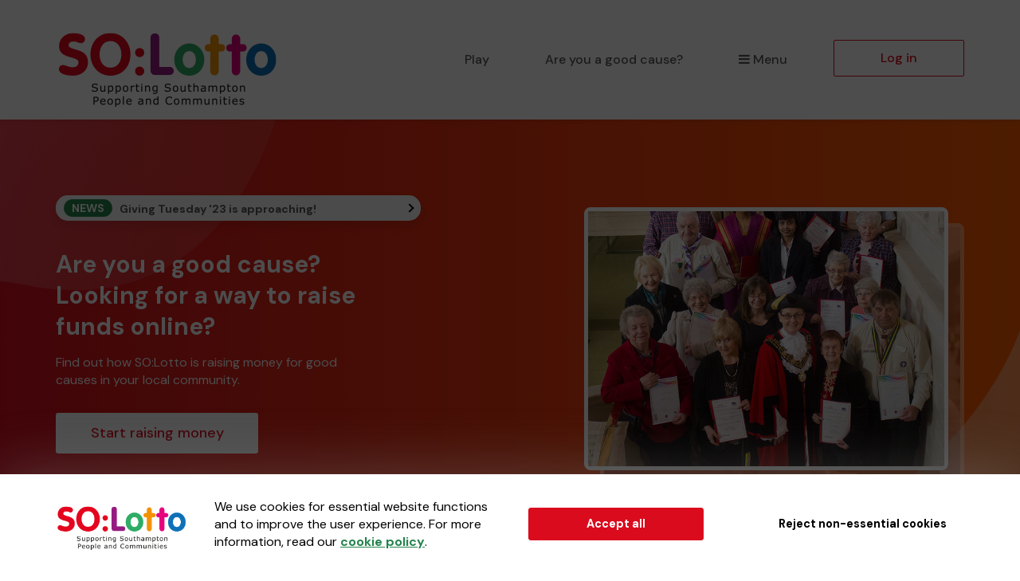

--- FILE ---
content_type: text/html; charset=utf-8
request_url: https://www.solotto.org.uk/good-causes
body_size: 12434
content:
<!DOCTYPE html>
<html lang="en">
<head>
    <meta charset="utf-8" />





<title>Boost your cause&#39;s fundraising with SO:Lotto - SO:Lotto</title>

<meta name="viewport" content="width=device-width, initial-scale=1.0">
<meta name="description" content="A fun and easy online fundraising tool for good causes. Start now - no set-up fees!
">
<meta name="author" content="SO:Lotto">
<meta http-equiv="X-UA-Compatible" content="IE=edge">

<link rel="apple-touch-icon-precomposed" sizes="57x57" href="https://www.solotto.org.uk/images/cdn/southampton/apple-touch-icon-57x57.png" />
<link rel="apple-touch-icon-precomposed" sizes="114x114" href="https://www.solotto.org.uk/images/cdn/southampton/apple-touch-icon-144x144.png" />
<link rel="apple-touch-icon-precomposed" sizes="72x72" href="https://www.solotto.org.uk/images/cdn/southampton/apple-touch-icon-72x72.png" />
<link rel="apple-touch-icon-precomposed" sizes="144x144" href="https://www.solotto.org.uk/images/cdn/southampton/apple-touch-icon-144x144.png" />
<link rel="apple-touch-icon-precomposed" sizes="60x60" href="https://www.solotto.org.uk/images/cdn/southampton/apple-touch-icon-60x60.png" />
<link rel="apple-touch-icon-precomposed" sizes="120x120" href="https://www.solotto.org.uk/images/cdn/southampton/apple-touch-icon-120x120.png" />
<link rel="apple-touch-icon-precomposed" sizes="76x76" href="https://www.solotto.org.uk/images/cdn/southampton/apple-touch-icon-76x76.png" />
<link rel="apple-touch-icon-precomposed" sizes="152x152" href="https://www.solotto.org.uk/images/cdn/southampton/apple-touch-icon-152x152.png" />
<link rel="icon" type="image/png" href="https://www.solotto.org.uk/images/cdn/southampton/favicon-196x196.png" />
<link rel="icon" type="image/png" href="https://www.solotto.org.uk/images/cdn/southampton/favicon-96x96.png" />
<link rel="icon" type="image/png" href="https://www.solotto.org.uk/images/cdn/southampton/favicon-32x32.png" />
<link rel="icon" type="image/png" href="https://www.solotto.org.uk/images/cdn/southampton/favicon-16x16.png" />
<link rel="icon" type="image/png" href="https://www.solotto.org.uk/images/cdn/southampton/favicon-128.png" />
<meta name="application-name" content="SO:Lotto" />
<meta name="msapplication-TileColor" content="#FFFFFF" />
<meta name="msapplication-TileImage" content="https://www.solotto.org.uk/images/cdn/southampton/mstile-144x144.png" />
<meta name="msapplication-square70x70logo" content="https://www.solotto.org.uk/images/cdn/southampton/mstile-70x70.png" />
<meta name="msapplication-square150x150logo" content="https://www.solotto.org.uk/images/cdn/southampton/mstile-150x150.png" />
<meta name="msapplication-wide310x150logo" content="https://www.solotto.org.uk/images/cdn/southampton/mstile-310x150.png" />
<meta name="msapplication-square310x310logo" content="https://www.solotto.org.uk/images/cdn/southampton/mstile-310x310.png" />


<link href="https://fonts.googleapis.com/css2?family=DM+Sans:wght@400;500;700&amp;display=swap" rel="stylesheet"/>

<link href="/bundles/css?v=e_sTO9ndEfkjSGO5xpxPh_XmbHD60fe-PGVC20-Lxfo1" rel="stylesheet"/>


<link href="/bundles/less?v=vY8-Y0-rTVOw_3Vf303WAMKXGSQqXONCLXUseRCWlw81" rel="stylesheet"/>


<link href="/bundles/less-southampton?v=hpgQFHp0G9JlDQKZ3koISiRlBZe9ory9l_rt5b9HiDw1" rel="stylesheet"/>

    
<meta property="og:type" content="website" />
<meta property="og:title" content="Win a &#163;1,000 Aldi gift card" />
<meta property="og:site_name" content="SO:Lotto" />
<meta property="og:url" content="https://www.solotto.org.uk/" />
<meta property="og:description" content="Play the lottery this January, and you could start 2026 with a bang with our first Super Draw prize of the year - a &#163;1,000 Aldi gift card!" />
<meta property="og:image" content="https://www.solotto.org.uk/brand-data/southampton/85906bec-6188-42d3-b048-f8ce9731ae12/social.png" />
<meta property="og:image:height" content="630" />
<meta property="og:image:width" content="1200" />
<meta name="twitter:card" content="summary_large_image" />
<meta name="twitter:image" content="https://www.solotto.org.uk/images/cdn/southampton/twitter-share-cause.jpg" />


    
    

    

    




<script type="text/javascript">if (!window.console) console = { log: function () { } };</script>

<!-- HTML5 shim, for IE6-8 support of HTML5 elements -->
<!--[if lt IE 9]>
    <link href="/bundles/css-ie8?v=Vlg8Al22diUjm0YYogXoz1XExzbfekK7lQkN07jj8UM1" rel="stylesheet"/>

<![endif]-->
<!--[if lt IE 8]>
    <link href="/bundles/css-ie7?v=QJnbE02YLj79hhMsiU6p7ApMlLweiH-EKLK2RyxKfEs1" rel="stylesheet"/>

<![endif]-->
<!--[if lt IE 9]>
    <script src="/bundles/shiv?v=ep6RzMQXP2zz2KDCNWXIdnHWv-6Nk8T_TA1kPSWo5AE1"></script>

<![endif]-->

</head>
<body class="cause home no-heading-block">
    





    

<nav class="navbar navbar-default navbar-static-top py-3 shadow-2">
    <div id="skip">
        <a href="#myCarousel" class="text-center p-4 shadow-1 h4 m-0 bb-2">Skip to main content</a>
    </div>
    <div class="container">
        <div class="navbar-header">

                <div class="dropdown mobile-menu visible-xs">
                    <button class="btn btn-default dropdown-toggle navbar-toggle visible-xs" type="button" id="dropdownMenu1" data-toggle="dropdown" aria-haspopup="true" aria-expanded="true">
                        <i class="icon-reorder icon-fixed-width"></i>Menu
                    </button>
                    <ul class="dropdown-menu fade clearfix shadow-1 pb-2" aria-labelledby="dropdownMenu1">
                        <li class="close-dropdown">
                            <button type="button" class="close js-close-menu" aria-label="Close">
                                <span aria-hidden="true">&times;</span>
                            </button>
                        </li>
                        


<li class="dropdown-header text-uppercase">Are you a good cause?</li>
<li>
    <a href="/good-causes/howitworks">How it works</a>
</li>
<li>
    <a href="/good-causes/send-leaflets">Request a leaflet</a>
</li>
<li class="mobile-menu-separator pb-5">
    <a href="/good-causes" class="btn btn-default btn-headline d-block mx-4">Start raising money</a>
</li>

<li class="dropdown-header text-uppercase">For supporters</li>
<li>
    <a href="/home/howitworks">How it works</a>
</li>
<li>
    <a href="/results">Draw results</a>
</li>

<li class="mt-4 mb-3">
    

        <a class="btn btn-primary btn-headline d-block mx-4" href="/support/find-a-good-cause">Play the lottery</a>

</li>
<li class="">


    <a href="/account/login?returnUrl=%2Fgood-causes" class="btn btn-default-inverse btn-headline d-block mx-4">Log in</a>
</li>


                    </ul>
                </div>
                <a class="navbar-brand" href="/">
                    <img id="navbar-logo" src="https://www.solotto.org.uk/images/cdn/southampton/logo-header.png" alt="SO:Lotto" />
                </a>
        </div>
        <div id="navbar" class="navbar-collapse collapse hidden-xs">
            <ul class="nav navbar-nav navbar-right">



<li>

        <a class="" href="/support/find-a-good-cause">Play</a>
</li>

    <li class="hidden-sm hidden-md">
        <a href="/good-causes">Are you a good cause?</a>
    </li>

<li class="dropdown">
    <a href="#" class="dropdown-toggle" data-toggle="dropdown" role="button" aria-haspopup="true" aria-expanded="false">
        <i class="icon-reorder icon-fixed-width"></i>Menu
    </a>
    <ul class="dropdown-menu">

        <li class="visible-sm visible-md">
            <a href="/good-causes">Are you a good cause?</a>
        </li>
            <li>
                <a href="/home/howitworks">How it works</a>
            </li>
                    <li>
                <a href="/results">Draw results</a>
            </li>
                    <li>
                <a href="/gift" class="dropdown-menu-gift">Gift vouchers</a>
            </li>
                    <li>
                <a href="/syndicates">Syndicates</a>
            </li>

    </ul>
</li>

    <li class="">
        <a href="/account/login?returnUrl=%2Fgood-causes" class="btn btn-primary-inverse menu-primary-cta">Log in</a>
    </li>
            </ul>
        </div>
    </div>
</nav>
    




<div class="bg-primary-gradient-2 position-relative pb-sm-8" id="myCarousel">
    <div class="container position-relative pb-9 pb-sm-8 pt-sm-10">
        <div class="row">
            <div class="col-xs-12 col-sm-6 col-md-5">
                    <div class="row">
                        <div class="col-xs-12 col-sm-12 col-sm-offset-0 col-md-12">
                            <div class="news-section bg-default shadow-1 clearfix py-4 py-sm-2 px-sm-3 mb-4 mb-sm-4 mt-sm-4 mx-sm-0">
                                <a href="/news/giving-tuesday23" class="position-relative news-section-link">
                                    <span class="label label-default label-round text-uppercase">News</span>
                                    <span class="news-title">Giving Tuesday &#39;23 is approaching!</span>
                                </a>
                            </div>
                        </div>
                    </div>
                <div class="pt-2 pt-sm-0 pb-4 pb-sm-0">
                    <div class="row">
                        <div class="col-xs-10 col-xs-offset-1 col-sm-12 col-sm-offset-0 col-md-10">
                            <h1 class="headline mb-4">Are you a good cause? Looking for a way to raise funds online?</h1>
                            <p class="mb-4 mb-sm-5">Find out how SO:Lotto is raising money for good causes in your local community.</p>
                        </div>
                    </div>
                    <div class="row pb-sm-10">
                        <div class="col-xs-10 col-xs-offset-1 col-sm-9 col-sm-offset-0 col-md-8 col-lg-7 mb-4 mb-md-0 mt-3 mt-sm-0">
                            <a class="btn btn-headline btn-headline-lg btn-block btn-primary-white-border" href="/good-causes/apply">Start raising money</a>
                        </div>
                    </div>
                </div>
            </div>
            
            <div class="col-xs-10 col-xs-offset-1 col-sm-5 col-sm-offset-1 col-md-5 col-md-offset-2">
                <div class="text-right mt-6 mt-sm-10 mt-md-5">
                    <div class="image-holder js-image-holder">
                        <img src="/images/cdn/southampton/carousel/cause-1.jpg" alt="" class="active bg-round-4 border-white b-5 img-responsive" />
                        <img src="/images/cdn/southampton/carousel/cause-2.jpg" alt="" class="next bg-round-4 border-white b-5 img-responsive" />
                        <img src="/images/cdn/southampton/carousel/cause-3.jpg" alt="" class="bg-round-4 border-white b-5 img-responsive" />
                    </div>
                </div>
                <div class="row image-holder-controls mt-5">
                    <div class="col-xs-8 col-xs-offset-4 col-sm-7 col-sm-offset-5 col-md-5 col-md-offset-7 text-right">
                        <button class="btn btn-link text-white p-2 m-0 image-holder-controls-indicator active js-image-holder-controls">
                            <i class="icon-circle"></i>
                            <span class="sr-only">View carousel image 1</span>
                        </button>
                        <button class="btn btn-link text-white p-2 m-0 image-holder-controls-indicator js-image-holder-controls">
                            <i class="icon-circle"></i>
                            <span class="sr-only">View carousel image 2</span>
                        </button>
                        <button class="btn btn-link text-white p-2 m-0 image-holder-controls-indicator js-image-holder-controls">
                            <i class="icon-circle"></i>
                            <span class="sr-only">View carousel image 3</span>
                        </button>
                        <div class="bg-white bg-round-pill ml-3 d-inline-block">
                            <button type="button" class="btn btn-link p-0 js-toggle-carousel-motion pt-2 pb-1 px-3 text-center" data-action="pause">
                                <svg width="18" height="14" viewBox="0 0 18 21" fill="none" xmlns="http://www.w3.org/2000/svg" class="collapse js-carousel-play winner-controls">
                                    <path d="M0 19.6072V1.39283C0 0.775397 0.669771 0.3907 1.2031 0.701806L16.8154 9.80898C17.3446 10.1177 17.3446 10.8823 16.8154 11.191L1.2031 20.2982C0.669771 20.6093 0 20.2246 0 19.6072Z" />
                                </svg>
                                <svg width="18" height="14" viewBox="0 0 18 14" fill="none" xmlns="http://www.w3.org/2000/svg" class="js-carousel-pause supporter-controls" style="display: inline;">
                                    <rect width="4" height="14" rx="1.75" x="2"></rect>
                                    <rect x="10" width="4" height="14" rx="1.75"></rect>
                                </svg>
                                <span class="sr-only">Pause</span>
                            </button>
                        </div>
                    </div>
                </div>
            </div>
        </div>
    </div>
</div>

    <div class="body" id="content">
        
        
        




<div class="cause-index">




<div class="why-join pl-4 pr-4 pb-3 mb-0 mt-4 mt-sm-0">
    <div class="container">
        <div class="row">
            <div class="col-xs-12 col-sm-12">
                <div class="why-join-body">

                    <div class="row mb-3">
                        <div class="col-xs-12 col-sm-6 col-lg-4 why-join-reason">
                            <div class="row">
                                <div class="col-xs-12">
                                    <div class="why-join-box text-center shadow-1 px-4 px-sm-4 px-lg-5 py-4 bg-round-2">
                                        <div class="why-join-bg why-join-bg-3 text-body">
                                            <div class="why-join-content">❤️</div>
                                        </div>
                                        <div class="why-join-reason-header">
                                            <h2>Get your own lottery page</h2>
                                        </div>
                                        <p>No set up costs or admin fees - just fill in our simple online form and once we’ve checked everything over, we’ll set you up with your own customisable lottery page.</p>
                                    </div>
                                </div>
                            </div>
                        </div>

                        <div class="col-xs-12 col-sm-6 col-lg-4 why-join-reason">
                            <div class="row">
                                <div class="col-xs-12">
                                    <div class="why-join-box text-center shadow-1 px-4 px-sm-4 px-lg-5 py-4 bg-round-2">
                                        <div class="why-join-bg why-join-bg-2 text-body">
                                            <div class="why-join-content">💸</div>
                                        </div>
                                        <div class="why-join-reason-header">
                                            <h2>Raise money</h2>
                                        </div>
                                        <p>
60% of ticket sales will go to good causes - 50% to your cause and 10% to a central fund. Your funds are sent directly to your account every month.                                        </p>
                                    </div>
                                </div>
                            </div>
                        </div>

                        <!-- Add the extra clearfix for only the required viewport -->
                        <div class="clearfix visible-sm-block visible-md-block"></div>

                        <div class="col-xs-12 col-sm-6 col-lg-4 why-join-reason">
                            <div class="row">
                                <div class="col-xs-12">
                                    <div class="why-join-box text-center shadow-1 px-4 px-sm-4 px-lg-5 py-4 bg-round-2">
                                        <div class="why-join-bg why-join-bg-1 text-body">
                                            <div class="why-join-content">🎉</div>
                                        </div>
                                        <div class="why-join-reason-header">
                                            <h2>No set-up costs</h2>
                                        </div>
                                        <p>Yes we&#39;re not kidding, you&#39;ll never have to pay us anything. No administration, no set-up fees - just a great way to raise money for your cause.</p>
                                    </div>
                                </div>
                            </div>
                        </div>

                        <!-- Add the extra clearfix for only the required viewport -->
                        <div class="clearfix visible-lg-block"></div>

                        <div class="col-xs-12 col-sm-6 col-lg-4 why-join-reason">
                            <div class="row">
                                <div class="col-xs-12">
                                    <div class="why-join-box text-center shadow-1 px-4 px-sm-4 px-lg-5 py-4 bg-round-2">
                                        <div class="why-join-bg why-join-bg-1 text-body">
                                            <div class="why-join-content">🎁</div>
                                        </div>
                                        <div class="why-join-reason-header">
                                            <h2>Great prizes for your supporters</h2>
                                        </div>

                                                    <p>Each ticket has a 1 in 50 chance to win, with a top prize of &#163;25,000!</p>
                                    </div>
                                </div>
                            </div>
                        </div>

                        <!-- Add the extra clearfix for only the required viewport -->
                        <div class="clearfix visible-sm-block visible-md-block"></div>

                        <div class="col-xs-12 col-sm-6 col-lg-4 why-join-reason">
                            <div class="row">
                                <div class="col-xs-12">
                                    <div class="why-join-box text-center shadow-1 px-4 px-sm-4 px-lg-5 py-4 bg-round-2">
                                        <div class="why-join-bg why-join-bg-3 text-body">
                                            <div class="why-join-content">📢</div>
                                        </div>
                                        <div class="why-join-reason-header">
                                            <h2>Marketing help</h2>
                                        </div>
                                        <p>We&#39;ll provide regular marketing materials to promote your lottery. We&#39;ll also provide regular offers and non-cash prizes to help.</p>
                                    </div>
                                </div>
                            </div>
                        </div>

                        <div class="col-xs-12 col-sm-6 col-lg-4 why-join-reason">
                            <div class="row">
                                <div class="col-xs-12">
                                    <div class="why-join-box text-center shadow-1 px-4 px-sm-4 px-lg-5 py-4 bg-round-2">
                                        <div class="why-join-bg why-join-bg-2 text-body">
                                            <div class="why-join-content">📊</div>
                                        </div>
                                        <div class="why-join-reason-header">
                                            <h2>Reporting</h2>
                                        </div>
                                        <p>As well as weekly email updates, you can log in and view ticket and supporter data in real time.</p>
                                    </div>
                                </div>
                            </div>
                        </div>

                        <!-- Add the extra clearfix for only the required viewport -->
                        <div class="clearfix visible-lg-block"></div>
                    </div>

                    <div class="row">
                        <div class="col-xs-10 col-xs-offset-1 col-sm-4 col-sm-offset-4 col-lg-4 col-lg-offset-4 mt-5 mb-4 px-2">
                            <a class="btn btn-primary btn-block btn-headline btn-headline-lg center-block" href="/good-causes/apply">Get started today</a>
                        </div>
                    </div>
                </div>
            </div>
        </div>
    </div>
</div>


<div class="container">
    <div class="row mb-6">
        <div class="col-xs-12 mb-4 mb-sm-0">
            <div class="row px-4 px-sm-1">
                <div class="col-xs-12 col-sm-11 col-md-9">
                    <h2 class="headline px-2">SO:Lotto is a fun and effective way for your good cause to raise funds.</h2>
                </div>
                <div class="col-xs-12 col-sm-9 col-md-7">
                        <p class="px-2">The draw takes place every Saturday night with results posted on our website. Winners will be advised directly, so if you don&#39;t have the time to check who&#39;s won, we&#39;ll let you know.</p>
                </div>
            </div>
            <div class="row">
                <div class="col-xs-12 col-sm-6 mt-5 mt-sm-7 mb-2 mb-sm-4 pl-5 pr-5 pl-sm-3 pl-md-11 pr-sm-4">
                    <div class="infobox bg-white shadow-1 rounded-lg py-4 px-5">

                        <div>
                            <p class="font-weight-500">
                                <strong>Did you know?</strong>
                            </p>
                            <p>With 50 tickets a week you can raise over £1,300 every year.</p>
                        </div>
                        <div class="img-wrapper">
                            <img src="/images/humaaans/heart2.svg" alt="" />
                        </div>
                    </div>
                </div>

                <div class="col-xs-12 col-sm-6 mt-4 mt-sm-7 mb-sm-4 pl-5 pr-5 pl-sm-4 pr-sm-3 pr-md-11">
                    <div class="infobox bg-white shadow-1 rounded-lg py-4 px-5">
                        <div>
                            <p class="font-weight-500">
                                <strong>Easy and simple</strong>
                            </p>
                            <p>There&#39;s no need to print tickets or source your own prizes. We notify the winners and distribute prizes for you.</p>
                                </div>
                        <div class="img-wrapper">
                            <img src="/images/humaaans/seated1.svg" alt="" />
                        </div>
                    </div>
                </div>
            </div>
        </div>
    </div>
</div>



<div class="bg-secondary bg-how-it-works-gradient text-center pt-5 pb-11">
    <div class="container">
        <div class="row">
            <div class="col-sm-12">
                <h2 class="headline banner-text font-weight-500">
                    What can supporters win?
                </h2>
            </div>
        </div>
    </div>
</div>
<div class="prize-breakdown pb-7 px-4">
    <div class="container">
        <div class="row">
            <div class="col-xs-12 col-sm-12">
                <div class="px-5 py-5 px-sm-5 pt-sm-5 pb-sm-6 px-md-5 pt-md-5 pb-md-8 bg-white shadow-4 rounded-lg">
                    <div class="table-responsive b-0">
            
                <table class="table">
                    <thead>
                        <tr>
                            <th scope="col">Number of matches</th>
                            <th scope="col">Prize</th>
                            <th scope="col" class="hidden-xs text-center">Matching patterns</th>
                            <th scope="col">Odds</th>
                        </tr>
                    </thead>
                    <tbody>
                            <tr>
                                <td>
                                    <span class="prize-breakdown-matches">6</span>
                                </td>
                                <td>&#163;25,000</td>
                                <td class="hidden-xs text-center">
                                    <i class='icon-ok icon-fixed-width'></i><i class='icon-ok icon-fixed-width'></i><i class='icon-ok icon-fixed-width'></i><i class='icon-ok icon-fixed-width'></i><i class='icon-ok icon-fixed-width'></i><i class='icon-ok icon-fixed-width'></i>
                                </td>
                                <td>1,000,000:1</td>
                            </tr>
                            <tr>
                                <td>
                                    <span class="prize-breakdown-matches">5</span>
                                </td>
                                <td>&#163;2,000</td>
                                <td class="hidden-xs text-center">
                                    <i class='icon-ok icon-fixed-width'></i><i class='icon-ok icon-fixed-width'></i><i class='icon-ok icon-fixed-width'></i><i class='icon-ok icon-fixed-width'></i><i class='icon-ok icon-fixed-width'></i><i class='icon-remove icon-fixed-width'></i> <br/> <i class='icon-remove icon-fixed-width'></i><i class='icon-ok icon-fixed-width'></i><i class='icon-ok icon-fixed-width'></i><i class='icon-ok icon-fixed-width'></i><i class='icon-ok icon-fixed-width'></i><i class='icon-ok icon-fixed-width'></i>
                                </td>
                                <td>55,556:1</td>
                            </tr>
                            <tr>
                                <td>
                                    <span class="prize-breakdown-matches">4</span>
                                </td>
                                <td>&#163;250</td>
                                <td class="hidden-xs text-center">
                                    <i class='icon-ok icon-fixed-width'></i><i class='icon-ok icon-fixed-width'></i><i class='icon-ok icon-fixed-width'></i><i class='icon-ok icon-fixed-width'></i><i class='icon-remove icon-fixed-width'></i><i class='icon-remove icon-fixed-width'></i> <br/> <i class='icon-remove icon-fixed-width'></i><i class='icon-remove icon-fixed-width'></i><i class='icon-ok icon-fixed-width'></i><i class='icon-ok icon-fixed-width'></i><i class='icon-ok icon-fixed-width'></i><i class='icon-ok icon-fixed-width'></i>
                                </td>
                                <td>5,556:1</td>
                            </tr>
                            <tr>
                                <td>
                                    <span class="prize-breakdown-matches">3</span>
                                </td>
                                <td>&#163;25</td>
                                <td class="hidden-xs text-center">
                                    <i class='icon-ok icon-fixed-width'></i><i class='icon-ok icon-fixed-width'></i><i class='icon-ok icon-fixed-width'></i><i class='icon-remove icon-fixed-width'></i><i class='icon-remove icon-fixed-width'></i><i class='icon-remove icon-fixed-width'></i> <br/> <i class='icon-remove icon-fixed-width'></i><i class='icon-remove icon-fixed-width'></i><i class='icon-remove icon-fixed-width'></i><i class='icon-ok icon-fixed-width'></i><i class='icon-ok icon-fixed-width'></i><i class='icon-ok icon-fixed-width'></i>
                                </td>
                                <td>556:1</td>
                            </tr>
                            <tr>
                                <td>
                                    <span class="prize-breakdown-matches">2</span>
                                </td>
                                <td>3 extra tickets</td>
                                <td class="hidden-xs text-center">
                                    <i class='icon-ok icon-fixed-width'></i><i class='icon-ok icon-fixed-width'></i><i class='icon-remove icon-fixed-width'></i><i class='icon-remove icon-fixed-width'></i><i class='icon-remove icon-fixed-width'></i><i class='icon-remove icon-fixed-width'></i> <br/> <i class='icon-remove icon-fixed-width'></i><i class='icon-remove icon-fixed-width'></i><i class='icon-remove icon-fixed-width'></i><i class='icon-remove icon-fixed-width'></i><i class='icon-ok icon-fixed-width'></i><i class='icon-ok icon-fixed-width'></i>
                                </td>
                                <td>56:1</td>
                            </tr>
                    </tbody>
                </table>

            
</div>
                    <div class="row">
                        <div class="col-xs-12 col-sm-4 col-sm-offset-4">
                            <a class="btn btn-primary btn-block btn-headline btn-headline-lg center-block" href="/good-causes/apply">Get started today</a>
                        </div>
                    </div>
                </div>
            </div>
        </div>
    </div>
</div>


<div class="bg-secondary bg-how-it-works-gradient  mt-5 email-leaflet">
    <div class="container">
        <div class="row">
            <div class="col-xs-10 col-xs-offset-1 col-sm-6 col-sm-offset-0 col-md-5 pt-7 pb-9">
                <h2 class="h1 banner-text font-weight-500">
                    Need more info? Request a leaflet.
                </h2>
                <p class="banner-text">It may be necessary to consult with other members of the good cause offline. Or maybe you just want to help spread the word. The printable leaflet is a great way to do that! Just fill in the form and we&#39;ll email a link across.</p>

                <div class="row">
                    <div class="col-xs-12 col-sm-9 col-md-8">
                        <a class="btn btn-block btn-headline btn-headline-lg btn-primary-white-border mt-4" href="/good-causes/send-leaflets">Email me a leaflet</a>
                    </div>
                </div>
            </div>
            <div class="col-xs-10 col-xs-offset-1 col-sm-5 col-sm-offset-1 col-md-5 col-md-offset-2 col-lg-4 col-lg-offset-3 pt-sm-7 pb-sm-7 hidden-xs">
                <img src="/images/humaaans/leaflet-request.svg" class="leaflet-request-img img-responsive mt-4" alt="" />
            </div>
        </div>
    </div>
</div>


<div class="mt-8">
    <div class="container pb-9">
        <div class="row">
            <div class="col-xs-12 col-md-10 col-md-offset-1 text-center">
                <h2 class="headline mb-5 mb-sm-8" id="faqHeadline">Frequently asked questions</h2>
            </div>
            <div class="col-xs-10 col-xs-offset-1 col-md-10 col-md-offset-1">
                <div class="faq-container">
                    <div class="faq faq-closed px-4 px-sm-5 pt-4 pb-5 mb-5 text-left">
                        <div class="row">
                            <div class="col-md-12">
                                <h3>How do I know how well my lottery is doing?</h3>
                                <p>Every week we send you a newsletter which provides you with all the details. It tells you how many supporters have chosen to direct their support to you, who they are, how many tickets are being sold each week, how much money has been raised etc. There is also a dashboard on the site which will provide real time statistics on your campaign!</p>
                                <div class="text-center text-sm-right mt-5 mt-md-0">
                                    <button class="btn btn-primary-inverse btn-round font-weight-bold py-3 px-4 js-toggle-faq" data-original-text="View rest of FAQ" data-alternative-text="Close FAQ">
                                        <span class="js-faq-expand-text pr-2">View rest of FAQ</span>
                                        <i class="icon-chevron-down icon-fixed-width js-faq-expand-chevron"></i>
                                    </button>
                                </div>
                            </div>
                        </div>
                    </div>
                </div>
                <div class="collapse js-faq-additional-container">
                    <div class="faq px-4 px-sm-5 pt-4 pb-5 mb-5 text-left">
                        <div class="row">
                            <div class="col-md-12 clearfix">
                                <a href="#" class="js-faq-expand-answer faq-expand-answer">
                                    <h3>Who deals with any questions my supporters have?<i class="icon-chevron-down pull-right"></i></h3>
                                </a>
                                <p class="collapse js-faq-answer">


                                    We do! We have a dedicated support number (<a href="tel: +442381523252">023 8152 3252</a>) that deals directly with any queries your supporters have as well as our support email address (<a href="/cdn-cgi/l/email-protection#7454070104041b060034071b181b00001b5a1b06135a011f"><span class="__cf_email__" data-cfemail="e89b9d9898879a9ca89b8784879c9c87c6879a8fc69d83">[email&#160;protected]</span></a>)
                                </p>
                            </div>
                        </div>
                    </div>
                    <div class="faq px-4 px-sm-5 pt-4 pb-5 mb-5 text-left">
                        <div class="row">
                            <div class="col-md-12 clearfix">
                                <a href="#" class="js-faq-expand-answer faq-expand-answer">
                                    <h3>
                                        How do we receive our share of ticket sales?<i class="icon-chevron-down pull-right"></i>
                                    </h3>
                                </a>
                                <p class="collapse js-faq-answer">Your funds will be transferred directly into your bank account every month.</p>
                            </div>
                        </div>
                    </div>
                    <div class="text-center">
                        <a class="text-primary" href="/good-causes/faq">Couldn&#39;t find your answer? Head to our FAQ page</a>
                    </div>
                </div>
            </div>
        </div>
    </div>
</div>
</div>
        

<div class="cookie-popup collapse">
    <div class="cookie-popup-background bg-white">
        <div class="container">
            
            <div class="row visible-xs">
                <div class="col-xs-12">
                    <div class="text-center">We use cookies for essential website functions and to improve the user experience. For more information, read our <a href='/home/cookiepolicy' target='_blank'>cookie policy</a>.</div>
                    <div class="text-center mt-5 mb-3">
                        <button class="btn btn-lg btn-primary cc-cookie-accept">
                            Accept all
                        </button>
                    </div>
                    <div class="text-center">
                        <button class="btn btn-lg cc-cookie-decline btn-transparent">
                            Reject non-essential cookies
                        </button>
                    </div>
                </div>
            </div>
            
            <div class="row visible-sm visible-md text-nowrap">
                <div class="col-sm-12">
                    <div class="row">
                        <div class="col-sm-2 cookie-vertical-row cookie-popup-image-container">
                            <img class="img-responsive" src="https://www.solotto.org.uk/images/cdn/southampton/logo-header.png" alt="SO:Lotto" />
                        </div>
                        <div class="col-sm-8 text-normalwrap cookie-vertical-row">
                            We use cookies for essential website functions and to improve the user experience. For more information, read our <a href='/home/cookiepolicy' target='_blank'>cookie policy</a>.
                        </div>
                    </div>
                    <div class="row p-4 py-sm-4 px-sm-0">
                        <div class="col-sm-offset-2 col-sm-4">
                            <button class="btn btn-lg btn-primary cc-cookie-accept">
                                Accept all
                            </button>
                        </div>
                        <div class="col-sm-4">
                            <button class="btn btn-lg cc-cookie-decline btn-transparent">
                                Reject non-essential cookies
                            </button>
                        </div>
                    </div>
                </div>
            </div>
            
            <div class="row visible-lg text-nowrap">
                <div class="col-lg-2 cookie-vertical-row cookie-popup-image-container">
                    <img class="img-responsive" src="https://www.solotto.org.uk/images/cdn/southampton/logo-header.png" alt="SO:Lotto" />
                </div>
                <div class="col-lg-4 text-normalwrap cookie-vertical-row">
                    We use cookies for essential website functions and to improve the user experience. For more information, read our <a href='/home/cookiepolicy' target='_blank'>cookie policy</a>.
                </div>
                <div class="col-lg-3 cookie-vertical-row">
                    <button class="btn btn-lg btn-primary cc-cookie-accept">
                        Accept all
                    </button>
                </div>
                <div class="col-lg-3 cookie-vertical-row">
                    <button class="btn btn-lg cc-cookie-decline btn-transparent">
                        Reject non-essential cookies
                    </button>
                </div>
            </div>
        </div>
    </div>
</div>
    </div>
    


<div class="container pt-10 pb-7">
    <div class="row">
        <div class="col-xs-12 col-md-10 col-md-offset-1 text-center">
            <div class="row">
                <div class="col-xs-12 col-sm-10 col-sm-offset-1 col-md-12 col-md-offset-0">
                    <div class="feedback-collector b-1 border-grey-300 bg-round-2">
                        <div class="row px-4 px-sm-4 px-lg-5 py-4">
                            <div class="col-xs-12 col-sm-4 emojis">
                                <div class="emoji satisfied">
                                    <svg viewBox="1269 -8 66 66" xmlns="http://www.w3.org/2000/svg" class="css-kab1dk-EmojiFace e4aew0y0"><g fill="#fff" stroke="#fff" transform="translate(1269 -8)"><circle cx="33" cy="33" r="33"></circle><circle cx="33" cy="33" r="32.5"></circle></g><g><path fill="#ffdd67" d="M1332.06 25.04a30 30 0 1 1-30-30 29.96 29.96 0 0 1 30 30z"></path><g><path class="eye" fill="#f46767" d="M1331.86 6.24c-.5-2.7-2-4.9-4.5-5.6-2.7-.7-5.1.3-7.4 2.7-1.3-3.6-3.3-6.3-6.5-7.7a6.9 6.9 0 0 0-8.4 2.1c-2.1 2.6-2.9 6.7-.7 12 2.1 5 11.4 15 11.7 15.3.4-.2 10.8-6.7 13.3-9.9a10.68 10.68 0 0 0 2.5-8.9"></path><path class="eye" fill="#f46767" d="M1299.06-2.26a6.9 6.9 0 0 0-8.4-2.1c-3.2 1.4-5.2 4.1-6.5 7.7-2.4-2.3-4.8-3.4-7.5-2.6a6.8 6.8 0 0 0-4.5 5.6 11.12 11.12 0 0 0 2.5 8.9c2.6 3.1 13 9.6 13.4 9.8.3-.3 9.6-10.3 11.7-15.3 2.2-5.3 1.4-9.3-.7-12"></path></g><path class="mouth" fill="#463820" d="M1319.06 31.14a2.17 2.17 0 0 0-1.8-2.1 79.07 79.07 0 0 0-15.2-1.3 88.16 88.16 0 0 0-15.2 1.3 2.07 2.07 0 0 0-1.8 2.1c0 7.3 5.6 14.6 17 14.6 11.4-.1 17-7.4 17-14.6"></path><path class="teeth" fill="#fff" d="M1314.76 31.34a75 75 0 0 0-12.7-1 75 75 0 0 0-12.7 1c-1.3.2-1.4.7-1.3 1.5a14.25 14.25 0 0 0 .3 1.6c.1.6.3.9 1.3.8 1.9-.2 23-.2 24.9 0 1 .1 1.1-.2 1.3-.8.1-.6.2-1.1.3-1.6 0-.8-.1-1.3-1.4-1.5"></path></g></svg>
                                </div>
                                <div class="emoji neutral">
                                    <svg viewBox="1213 -8 66 66" xmlns="http://www.w3.org/2000/svg" class="css-thgwwf-EmojiFace ew6o21d0"><g><g fill="#fff" stroke="#fff" transform="translate(1213 -8)"><circle cx="33" cy="33" r="33"></circle><circle cx="33" cy="33" r="32.5"></circle></g><g transform="translate(1214 -7)"><circle cx="30" cy="30" r="30" fill="#ffdd67" transform="translate(2 2)"></circle><g class="face"><circle class="eye eyeLeft" cx="5" cy="5" r="5" transform="translate(15.5 22.6)"></circle><circle class="eye eyeRight" cx="5" cy="5" r="5" transform="translate(38.5 22.6)"></circle><path class="mouth" d="M38.9 48H25.1c-1.5 0-1.5-4 0-4h13.7c1.6 0 1.6 4 .1 4"></path></g></g></g></svg>
                                </div>
                                <div class="emoji unhappy">
                                    <?xml version="1.0" encoding="UTF-8" standalone="no"?>
<svg
   viewBox="-5 -5 90 90"
   class="css-25hiw-EmojiFace e1hd2ngr0"
   version="1.1"
   xmlns="http://www.w3.org/2000/svg"
   xmlns:svg="http://www.w3.org/2000/svg">
   <defs>
    <linearGradient
       id="notsatisfied-aaa225c6-ce87-4268-a3ac-730d19487b91"
       x1="294.00001"
       x2="305.99999"
       y1="600"
       y2="0"
       gradientUnits="userSpaceOnUse">
      <stop
         offset="0%"
         stop-color="#EF3A48"
         />
      <stop
         offset="100%"
         stop-color="#FFDD67"
         >
        <animate
           attributeName="stop-color"
           values="rgb(255,221,103); rgb(239,58,72); rgb(255,221,103)"
           dur="12s"
           repeatCount="indefinite" />
      </stop>
    </linearGradient>
  </defs>
  <g>
    <circle
       cx="39.881248"
       cy="40.009384"
       r="44.079239"
       style="fill:#ffffff;stroke:#ffffff;stroke-width:1.35628" />
  </g>
  <g>
    <path
		fill="url(#notsatisfied-aaa225c6-ce87-4268-a3ac-730d19487b91)"
       d="M 300,600 C 465.68,600 600,465.68 600,300 600,134.3 465.68,0 300,0 134.32,0 0,134.3 0,300 0,465.68 134.32,600 300,600"
       transform="matrix(0.13333,0,0,-0.13333,0,80)" />
  </g>
  <path
     fill="#463820"
     d="M52 63.6c-7.73-6.4-16.27-6.4-24 0-.93.8-1.73-.53-1.07-1.73C29.33 57.33 34 53.2 40 53.2s10.8 4.13 13.06 8.67c.67 1.06-.13 2.4-1.06 1.73m-24.53-42c-4.27 3.6-10 5.2-15.6 4.14-.8-.14-1.47 2.66-.54 2.93 6.4 1.2 13.07-.67 18-4.8.67-.67-1.33-2.8-1.86-2.27m40.66 4c-5.6.93-11.33-.53-15.6-4.13-.53-.54-2.66 1.6-1.86 2.27 4.93 4.26 11.6 6 18 4.8.93-.27.26-3.07-.54-2.94m-1.86 9.2c.8.4.4 1.33-.27 1.47-3.6.53-7.33 1.2-11.07 3.2 5.34.93 9.6 3.6 12 6.4.53.66-.13 1.46-.66 1.33-6.4-2.27-12.94-3.6-21.07-2.67-.67 0-1.2-.26-1.07-.93 2.14-9.73 14.54-13.33 22.14-8.8m-52.54 0c-.8.4-.4 1.33.27 1.47 3.6.53 7.33 1.2 11.07 3.2-5.34.93-9.6 3.6-12 6.4-.54.66.13 1.46.66 1.33 6.4-2.27 12.94-3.6 21.07-2.67.67 0 1.2-.26 1.07-.93-2.14-9.73-14.54-13.33-22.14-8.8"
     class="face"
	 />
</svg>

                                </div>
                            </div>
                            <div class="col-xs-12 col-sm-4">
                                <h3 class="mt-3 pr-0 pr-sm-3 pr-md-5 pr-lg-9 text-body banner-text">How was your experience with us?</h3>
                            </div>
                            <div class="col-xs-12 col-sm-4 mt-3 mt-sm-0">
                                <div>
                                    <button class="btn btn-primary btn-block btn-headline" data-target="#feedbackModal" data-toggle="modal" type="button">Give feedback</button>
                                </div>
                            </div>
                        </div>
                    </div>
                </div>
            </div>
        </div>
    </div>
</div>
<!-- feedback modal -->
<div id="feedbackModal" class="modal fade" role="dialog">
    <div class="modal-dialog">
        <div class="modal-content">
            <div class="modal-body">
                <button type="button" class="close" data-dismiss="modal">&times;</button>
                <div class="feedback-selection text-center">
                    <h3 class="mt-5 text-center header-text">What do you think of the SO:Lotto website?</h3>
                    <a href="#" class="js-feedback-option satisfied">
                        <div class="emoji-container px-4">
                            <div class="emoji satisfied"><svg viewBox="1269 -8 66 66" xmlns="http://www.w3.org/2000/svg" class="css-kab1dk-EmojiFace e4aew0y0"><g fill="#fff" stroke="#fff" transform="translate(1269 -8)"><circle cx="33" cy="33" r="33"></circle><circle cx="33" cy="33" r="32.5"></circle></g><g><path fill="#ffdd67" d="M1332.06 25.04a30 30 0 1 1-30-30 29.96 29.96 0 0 1 30 30z"></path><g><path class="eye" fill="#f46767" d="M1331.86 6.24c-.5-2.7-2-4.9-4.5-5.6-2.7-.7-5.1.3-7.4 2.7-1.3-3.6-3.3-6.3-6.5-7.7a6.9 6.9 0 0 0-8.4 2.1c-2.1 2.6-2.9 6.7-.7 12 2.1 5 11.4 15 11.7 15.3.4-.2 10.8-6.7 13.3-9.9a10.68 10.68 0 0 0 2.5-8.9"></path><path class="eye" fill="#f46767" d="M1299.06-2.26a6.9 6.9 0 0 0-8.4-2.1c-3.2 1.4-5.2 4.1-6.5 7.7-2.4-2.3-4.8-3.4-7.5-2.6a6.8 6.8 0 0 0-4.5 5.6 11.12 11.12 0 0 0 2.5 8.9c2.6 3.1 13 9.6 13.4 9.8.3-.3 9.6-10.3 11.7-15.3 2.2-5.3 1.4-9.3-.7-12"></path></g><path class="mouth" fill="#463820" d="M1319.06 31.14a2.17 2.17 0 0 0-1.8-2.1 79.07 79.07 0 0 0-15.2-1.3 88.16 88.16 0 0 0-15.2 1.3 2.07 2.07 0 0 0-1.8 2.1c0 7.3 5.6 14.6 17 14.6 11.4-.1 17-7.4 17-14.6"></path><path class="teeth" fill="#fff" d="M1314.76 31.34a75 75 0 0 0-12.7-1 75 75 0 0 0-12.7 1c-1.3.2-1.4.7-1.3 1.5a14.25 14.25 0 0 0 .3 1.6c.1.6.3.9 1.3.8 1.9-.2 23-.2 24.9 0 1 .1 1.1-.2 1.3-.8.1-.6.2-1.1.3-1.6 0-.8-.1-1.3-1.4-1.5"></path></g></svg></div>
                            <div class="emoji-label text-body">Satisfied</div>
                        </div>
                    </a>
                    <a href="#" class="js-feedback-option neutral">
                        <div class="emoji-container px-4">
                            <div class="emoji neutral"><svg viewBox="1213 -8 66 66" xmlns="http://www.w3.org/2000/svg" class="css-thgwwf-EmojiFace ew6o21d0"><g><g fill="#fff" stroke="#fff" transform="translate(1213 -8)"><circle cx="33" cy="33" r="33"></circle><circle cx="33" cy="33" r="32.5"></circle></g><g transform="translate(1214 -7)"><circle cx="30" cy="30" r="30" fill="#ffdd67" transform="translate(2 2)"></circle><g class="face"><circle class="eye eyeLeft" cx="5" cy="5" r="5" transform="translate(15.5 22.6)"></circle><circle class="eye eyeRight" cx="5" cy="5" r="5" transform="translate(38.5 22.6)"></circle><path class="mouth" d="M38.9 48H25.1c-1.5 0-1.5-4 0-4h13.7c1.6 0 1.6 4 .1 4"></path></g></g></g></svg></div>
                            <div class="emoji-label text-body">Neutral</div>
                        </div>
                    </a>
                    <a href="#" class="js-feedback-option unhappy">
                        <div class="emoji-container px-4">
                            <div class="emoji unhappy"><?xml version="1.0" encoding="UTF-8" standalone="no"?>
<svg
   viewBox="-5 -5 90 90"
   class="css-25hiw-EmojiFace e1hd2ngr0"
   version="1.1"
   xmlns="http://www.w3.org/2000/svg"
   xmlns:svg="http://www.w3.org/2000/svg">
   <defs>
    <linearGradient
       id="notsatisfied-418e0fed-25a6-4962-b24e-ead5e6223935"
       x1="294.00001"
       x2="305.99999"
       y1="600"
       y2="0"
       gradientUnits="userSpaceOnUse">
      <stop
         offset="0%"
         stop-color="#EF3A48"
         />
      <stop
         offset="100%"
         stop-color="#FFDD67"
         >
        <animate
           attributeName="stop-color"
           values="rgb(255,221,103); rgb(239,58,72); rgb(255,221,103)"
           dur="12s"
           repeatCount="indefinite" />
      </stop>
    </linearGradient>
  </defs>
  <g>
    <circle
       cx="39.881248"
       cy="40.009384"
       r="44.079239"
       style="fill:#ffffff;stroke:#ffffff;stroke-width:1.35628" />
  </g>
  <g>
    <path
		fill="url(#notsatisfied-418e0fed-25a6-4962-b24e-ead5e6223935)"
       d="M 300,600 C 465.68,600 600,465.68 600,300 600,134.3 465.68,0 300,0 134.32,0 0,134.3 0,300 0,465.68 134.32,600 300,600"
       transform="matrix(0.13333,0,0,-0.13333,0,80)" />
  </g>
  <path
     fill="#463820"
     d="M52 63.6c-7.73-6.4-16.27-6.4-24 0-.93.8-1.73-.53-1.07-1.73C29.33 57.33 34 53.2 40 53.2s10.8 4.13 13.06 8.67c.67 1.06-.13 2.4-1.06 1.73m-24.53-42c-4.27 3.6-10 5.2-15.6 4.14-.8-.14-1.47 2.66-.54 2.93 6.4 1.2 13.07-.67 18-4.8.67-.67-1.33-2.8-1.86-2.27m40.66 4c-5.6.93-11.33-.53-15.6-4.13-.53-.54-2.66 1.6-1.86 2.27 4.93 4.26 11.6 6 18 4.8.93-.27.26-3.07-.54-2.94m-1.86 9.2c.8.4.4 1.33-.27 1.47-3.6.53-7.33 1.2-11.07 3.2 5.34.93 9.6 3.6 12 6.4.53.66-.13 1.46-.66 1.33-6.4-2.27-12.94-3.6-21.07-2.67-.67 0-1.2-.26-1.07-.93 2.14-9.73 14.54-13.33 22.14-8.8m-52.54 0c-.8.4-.4 1.33.27 1.47 3.6.53 7.33 1.2 11.07 3.2-5.34.93-9.6 3.6-12 6.4-.54.66.13 1.46.66 1.33 6.4-2.27 12.94-3.6 21.07-2.67.67 0 1.2-.26 1.07-.93-2.14-9.73-14.54-13.33-22.14-8.8"
     class="face"
	 />
</svg>
</div>
                            <div class="emoji-label text-body">Unhappy</div>
                        </div>
                    </a>
                </div>
                <div class="feedback-form hidden pt-3">
                    <div class="js-selected-rating-icon satisfied hidden"><svg viewBox="1269 -8 66 66" xmlns="http://www.w3.org/2000/svg" class="css-kab1dk-EmojiFace e4aew0y0"><g fill="#fff" stroke="#fff" transform="translate(1269 -8)"><circle cx="33" cy="33" r="33"></circle><circle cx="33" cy="33" r="32.5"></circle></g><g><path fill="#ffdd67" d="M1332.06 25.04a30 30 0 1 1-30-30 29.96 29.96 0 0 1 30 30z"></path><g><path class="eye" fill="#f46767" d="M1331.86 6.24c-.5-2.7-2-4.9-4.5-5.6-2.7-.7-5.1.3-7.4 2.7-1.3-3.6-3.3-6.3-6.5-7.7a6.9 6.9 0 0 0-8.4 2.1c-2.1 2.6-2.9 6.7-.7 12 2.1 5 11.4 15 11.7 15.3.4-.2 10.8-6.7 13.3-9.9a10.68 10.68 0 0 0 2.5-8.9"></path><path class="eye" fill="#f46767" d="M1299.06-2.26a6.9 6.9 0 0 0-8.4-2.1c-3.2 1.4-5.2 4.1-6.5 7.7-2.4-2.3-4.8-3.4-7.5-2.6a6.8 6.8 0 0 0-4.5 5.6 11.12 11.12 0 0 0 2.5 8.9c2.6 3.1 13 9.6 13.4 9.8.3-.3 9.6-10.3 11.7-15.3 2.2-5.3 1.4-9.3-.7-12"></path></g><path class="mouth" fill="#463820" d="M1319.06 31.14a2.17 2.17 0 0 0-1.8-2.1 79.07 79.07 0 0 0-15.2-1.3 88.16 88.16 0 0 0-15.2 1.3 2.07 2.07 0 0 0-1.8 2.1c0 7.3 5.6 14.6 17 14.6 11.4-.1 17-7.4 17-14.6"></path><path class="teeth" fill="#fff" d="M1314.76 31.34a75 75 0 0 0-12.7-1 75 75 0 0 0-12.7 1c-1.3.2-1.4.7-1.3 1.5a14.25 14.25 0 0 0 .3 1.6c.1.6.3.9 1.3.8 1.9-.2 23-.2 24.9 0 1 .1 1.1-.2 1.3-.8.1-.6.2-1.1.3-1.6 0-.8-.1-1.3-1.4-1.5"></path></g></svg></div>
                    <div class="js-selected-rating-icon neutral hidden"><svg viewBox="1213 -8 66 66" xmlns="http://www.w3.org/2000/svg" class="css-thgwwf-EmojiFace ew6o21d0"><g><g fill="#fff" stroke="#fff" transform="translate(1213 -8)"><circle cx="33" cy="33" r="33"></circle><circle cx="33" cy="33" r="32.5"></circle></g><g transform="translate(1214 -7)"><circle cx="30" cy="30" r="30" fill="#ffdd67" transform="translate(2 2)"></circle><g class="face"><circle class="eye eyeLeft" cx="5" cy="5" r="5" transform="translate(15.5 22.6)"></circle><circle class="eye eyeRight" cx="5" cy="5" r="5" transform="translate(38.5 22.6)"></circle><path class="mouth" d="M38.9 48H25.1c-1.5 0-1.5-4 0-4h13.7c1.6 0 1.6 4 .1 4"></path></g></g></g></svg></div>
                    <div class="js-selected-rating-icon unhappy hidden"><?xml version="1.0" encoding="UTF-8" standalone="no"?>
<svg
   viewBox="-5 -5 90 90"
   class="css-25hiw-EmojiFace e1hd2ngr0"
   version="1.1"
   xmlns="http://www.w3.org/2000/svg"
   xmlns:svg="http://www.w3.org/2000/svg">
   <defs>
    <linearGradient
       id="notsatisfied-3b883ea3-c6d2-45b5-9e8e-fab766ca33e3"
       x1="294.00001"
       x2="305.99999"
       y1="600"
       y2="0"
       gradientUnits="userSpaceOnUse">
      <stop
         offset="0%"
         stop-color="#EF3A48"
         />
      <stop
         offset="100%"
         stop-color="#FFDD67"
         >
        <animate
           attributeName="stop-color"
           values="rgb(255,221,103); rgb(239,58,72); rgb(255,221,103)"
           dur="12s"
           repeatCount="indefinite" />
      </stop>
    </linearGradient>
  </defs>
  <g>
    <circle
       cx="39.881248"
       cy="40.009384"
       r="44.079239"
       style="fill:#ffffff;stroke:#ffffff;stroke-width:1.35628" />
  </g>
  <g>
    <path
		fill="url(#notsatisfied-3b883ea3-c6d2-45b5-9e8e-fab766ca33e3)"
       d="M 300,600 C 465.68,600 600,465.68 600,300 600,134.3 465.68,0 300,0 134.32,0 0,134.3 0,300 0,465.68 134.32,600 300,600"
       transform="matrix(0.13333,0,0,-0.13333,0,80)" />
  </g>
  <path
     fill="#463820"
     d="M52 63.6c-7.73-6.4-16.27-6.4-24 0-.93.8-1.73-.53-1.07-1.73C29.33 57.33 34 53.2 40 53.2s10.8 4.13 13.06 8.67c.67 1.06-.13 2.4-1.06 1.73m-24.53-42c-4.27 3.6-10 5.2-15.6 4.14-.8-.14-1.47 2.66-.54 2.93 6.4 1.2 13.07-.67 18-4.8.67-.67-1.33-2.8-1.86-2.27m40.66 4c-5.6.93-11.33-.53-15.6-4.13-.53-.54-2.66 1.6-1.86 2.27 4.93 4.26 11.6 6 18 4.8.93-.27.26-3.07-.54-2.94m-1.86 9.2c.8.4.4 1.33-.27 1.47-3.6.53-7.33 1.2-11.07 3.2 5.34.93 9.6 3.6 12 6.4.53.66-.13 1.46-.66 1.33-6.4-2.27-12.94-3.6-21.07-2.67-.67 0-1.2-.26-1.07-.93 2.14-9.73 14.54-13.33 22.14-8.8m-52.54 0c-.8.4-.4 1.33.27 1.47 3.6.53 7.33 1.2 11.07 3.2-5.34.93-9.6 3.6-12 6.4-.54.66.13 1.46.66 1.33 6.4-2.27 12.94-3.6 21.07-2.67.67 0 1.2-.26 1.07-.93-2.14-9.73-14.54-13.33-22.14-8.8"
     class="face"
	 />
</svg>
</div>

<form action="/home/feedback" data-ajax="true" data-ajax-failure="feedbackFailure" data-ajax-loading="#progress" data-ajax-mode="replace" data-ajax-success="feedbackSuccess" data-ajax-update="#ajax-data" id="feedbackForm" method="post"><input name="__RequestVerificationToken" type="hidden" value="dAdg4k4igdNjmIW26Zkee_RCPRLpglMfjTMk8UgFB5e-5OMyOAjAgtrekKkviGuq-NVFUgX0ZuYngJSJ1pwSqjnlUq6j10_S2RDL6ICVmGc1" /><input data-val="true" data-val-required="The Rating field is required" id="js-feedback-rating" name="Rating" type="hidden" value="Satisfied" />                        <div class="form form-wide py-0">
                            <h2 class="js-feedback-headline satisfied headline text-center hidden">What do you like most?</h2>
                            <h2 class="js-feedback-headline neutral headline text-center hidden">What can we do better?</h2>
                            <h2 class="js-feedback-headline unhappy headline text-center hidden">What did we do wrong?</h2>
                            <fieldset>
                                <div class="form-group">
                                    <label for="Email">Email (optional)</label>
                                    <input class="form-control" data-val="true" data-val-email="The Email (optional) field is not a valid e-mail address." id="Email" name="Email" type="email" value="" />
                                    <span class="field-validation-valid help-inline" data-valmsg-for="Email" data-valmsg-replace="true"></span>
                                </div>
                                <div class="form-group">
                                    <label class="away-from-eyes" for="Telephone">Telephone</label>
                                    <input autocomplete="off" class="form-control away-from-eyes" id="Telephone" name="Telephone" tabindex="-1" type="tel" value="" />
                                </div>
                                <div class="form-group">
                                    <label for="Feedback">Feedback</label>
                                    <textarea class="form-control" cols="20" data-val="true" data-val-length="Maximum length is 500 characters" data-val-length-max="500" data-val-nourl="Feedback contains a URL" data-val-required="Please enter your feedback" id="Feedback" name="Feedback" rows="8">
</textarea>
                                    <span class="field-validation-valid help-inline" data-valmsg-for="Feedback" data-valmsg-replace="true"></span>
                                </div>
                            </fieldset>
                            <button name="button" class="btn btn-primary">Give feedback</button>
                            <p class="text-sm-center m-3 pt-3 small">

                                By clicking "Give feedback" you are confirming you have accepted the <a class="text-body text-underline" href="/privacy" target="_blank">Privacy Policy</a>
                            </p>
                        </div>
</form>                    <div id="ajax-data"></div>
                </div>
                <div class="feedback-complete hidden">
                    <div class="px-3 pb-2 px-sm-5 pb-sm-3">
                        <h2 class="headline mb-5 text-center">Thank you for your feedback</h2>
                        <p>Our team will take your feedback on board to help improve our website.</p>
                        <p>If you have any questions or need help, please contact our Customer Support team.</p>
                        <p class="mt-5"><b>Call us</b></p>
                        <p>9am - 5:30pm Mon - Fri (ex Bank Holidays)</p>
                        <p><a href="tel:+442381523252" class="mb-0">023 8152 3252</a></p>
                        <p class="mt-5"><b>Email us</b></p>
                        <p><a href="/cdn-cgi/l/email-protection#60131510100f121420130f0c0f14140f4e0f12074e150b" class="mb-0" target="_blank"><span class="__cf_email__" data-cfemail="b3c0c6c3c3dcc1c7f3c0dcdfdcc7c7dc9ddcc1d49dc6d8">[email&#160;protected]</span></a></p>
                        <button name="button" class="btn btn-primary w-100 mt-5 py-3" data-dismiss="modal">Close</button>
                    </div>
                </div>
            </div>
        </div>
    </div>
</div>
<footer class="pt-8">

        <div class="container">
            <div class="row">

                <div class="col-xs-10 col-xs-offset-1 col-sm-12 col-sm-offset-0 col-md-3 col-md-offset-0 mb-5 mb-sm-5 mb-md-0 clearfix">
                    <div class="row">
                        

<div class="col-xs-6 col-sm-7">
    <a href="https://www.southamptonvs.org.uk" target="_blank" class="text-decoration-none">
        <img src="/images/cdn/southampton/partner.png" alt="Southampton Voluntary Services" class="pr-4" />
    </a>
    <img src="/images/cdn/southampton/partner1.png" alt="SO Giving" class="pt-4" />
</div>

                        <div class="col-xs-12 col-sm-5 col-md-12 mt-4 pl-sm-3">
                                <a href=" https://www.facebook.com/SO-Lotto-101598058858083" target="_blank" class="social-link pl-2">
                                    <img src="/images/footer/facebook.svg" alt="Like us on Facebook" />
                                </a>
                                                            <a href="https://www.x.com/SO_lotto" target="_blank" class="social-link pl-2">
                                    <img src="/images/footer/x.svg" alt="Follow us on X" />
                                </a>
                                                                                </div>
                            <div class="col-xs-12 col-sm-5 col-md-12 mt-3 pl-sm-3">
                                <a href="https://www.x.com/SO_lotto" target="_blank" class="small pl-2">#SO_lotto</a>
                            </div>
                    </div>
                </div>

                <div class="col-xs-10 col-xs-offset-1 col-sm-3 col-sm-offset-0 col-md-2 ">
                    <h2 class="h3 font-weight-bold mb-3">SO:Lotto</h2>
                    <ul>
                            <li class="mb-2">
                                <a href="/about-us">What is SO:Lotto?</a>
                            </li>
                                                                            <li class="mb-2">
                                <a href="/news">News</a>
                            </li>
                        <li class="mb-2">
                            <a href="/privacy">Privacy</a>
                        </li>
                        <li>
                            <a href="/home/cookiepolicy">Cookie policy</a>
                        </li>
                    </ul>
                </div>

                <div class="col-xs-10 col-xs-offset-1 col-sm-3 col-sm-offset-0 col-md-2 col-md-offset-0">
                    <h2 class="h3 font-weight-bold mb-3">Supporters</h2>
                    <ul>
                        <li class="mb-2">

        <a class="" href="/support/find-a-good-cause">Buy tickets</a>
</li>
                            <li class="mb-2">
                                <a href="/gift">Gift vouchers</a>
                            </li>
                                                    <li class="mb-2">
                                <a href="/claim">Claim tickets</a>
                            </li>
                        <li class="mb-2">
                            <a href="/faq">Supporters FAQ</a>
                        </li>
                            <li class="mb-2">
                                <a href="/home/howitworks" title="Supporters - How it works">How it works</a>
                            </li>
                                                    <li class="mb-2">
                                <a href="/results">Draw results</a>
                            </li>
                                                    <li class="mb-2">
                                <a href="/syndicates">Syndicates</a>
                            </li>
                                                    <li>
                                <a href="/refer-a-friend">Refer a friend</a>
                            </li>
                    </ul>
                </div>

                    <div class="col-xs-10 col-xs-offset-1 col-sm-3 col-sm-offset-0 col-md-2 col-md-offset-0">

                        <h2 class="h3 font-weight-bold mb-3">Good causes</h2>
                        <ul>
                            <li class="mb-2">
                                <a href="/good-causes/apply">Apply now</a>
                            </li>
                            <li class="mb-2">
                                <a href="/good-causes/howitworks" title="Good causes - How it works">How it works</a>
                            </li>
                            <li class="mb-2">
                                    <a href="/good-causes/send-leaflets">Email leaflet</a>
                            </li>
                            <li class="mb-2">
                                <a href="/good-causes/faq">Good cause FAQ</a>
                            </li>
                            <li>
                                <a href="/good-causes/getting-started">Getting started</a>
                            </li>
                        </ul>
                    </div>


                <div class="col-xs-10 col-xs-offset-1 col-sm-3 col-sm-offset-0 col-md-2">
                    <h2 class="h3 font-weight-bold mb-3">Help</h2>
                    <ul>
                            <li class="mb-2">
                                <a href="/good-causes/terms">Terms - Good causes</a>
                            </li>
                        <li class="mb-2">
                            <a href="/terms-and-conditions">Terms - Site</a>
                        </li>
                        <li class="mb-2">
                            <a href="/game-rules">Terms of play</a>
                        </li>
                        <li class="mb-2">
                            <a href="/good-causes/help/safesenders">Email whitelisting</a>
                        </li>
                            <li class="mb-2">
                                <a href="/accessibility">Accessibility</a>
                            </li>
                        <li class="mb-2">
                            <a href="/complaint-procedure">Complaint procedure</a>
                        </li>
                            <li>
                                <a href="/playing-responsibly">Playing responsibly</a>
                            </li>
                    </ul>
                </div>
            </div>

            <div class="row">
                <div class="col-xs-10 col-xs-offset-1 col-sm-12 col-sm-offset-0 mt-6 mb-6 mb-sm-3">

                    <div class="contact-us bg-round-3 d-md-table">
                        <div class="d-md-table-row">
                            <div class="d-md-table-cell align-middle">
                                <h3 class="font-weight-bold mt-0">Can we help?</h3>
                                <p class="text-left mb-0">9am - 5:30pm Mon - Fri (ex Bank Holidays)</p>
                            </div>
                            <div class="d-md-table-cell align-middle my-4 my-sm-4 mb-md-0">
                                <h3 class="font-weight-bold mt-0">Call us</h3>
                                <a href="tel:+442381523252" class="mb-0">023 8152 3252</a>
                            </div>
                            <div class="d-md-table-cell align-middle word-break">
                                <h3 class="font-weight-bold mt-0">Email us</h3>
                                <a href="/cdn-cgi/l/email-protection#7a090f0a0a15080e3a091516150e0e155415081d540f11" class="mb-0" target="_blank"><span class="__cf_email__" data-cfemail="6d1e181d1d021f192d1e02010219190243021f0a431806">[email&#160;protected]</span></a>
                            </div>
                        </div>
                    </div>

                </div>
            </div>
            <hr />

        </div>

    


<div>
    <div class="container">

        <div class="row my-5">
            <div class="col-xs-10 col-xs-offset-1 col-sm-12 col-sm-offset-0">
                <p class="mb-5 mb-sm-0">Players must be 18 or over and physically located in Great Britain</p>
                <p>Always play responsibly, if you need to talk to someone about your gambling please contact <a href="https://www.begambleaware.org/" target="_blank" class="text-underline">Gamble Aware</a></p>
            </div>
        </div>

                <div class="row">
                    <div class="col-xs-6 col-xs-offset-1 col-sm-2 col-sm-offset-0 col-md-2 mb-5">
                        <a href="https://www.gamblingcommission.gov.uk/" target="_blank">
                            <img src="/images/partners/gambling-commission.png" alt="Gambling Commission"/>
                        </a>
                    </div>
                </div>
        
        <div class="row mb-5">
            <div class="col-xs-10 col-xs-offset-1 col-sm-12 col-sm-offset-0">
                <div class="operatorfooter">
                    

<p>SO:Lotto, promoted by <a href="https://www.southamptonvs.org.uk" target="_blank" class="text-underline">Southampton Voluntary Services</a>, a Small Society Lottery licensed by Southampton City Council</p>

            <p>
                Southampton City Council Registration No: LL06/1758
            </p>

    <p class="mt-5">This website is administered by Gatherwell, an External Lottery Manager licensed and regulated in Great Britain by <a href='https://www.gamblingcommission.gov.uk/' target='_blank' class='text-underline'>the Gambling Commission</a> under Account No <a href="https://registers.gamblingcommission.gov.uk/36893" target="_blank" class="text-underline">36893</a>.</p>

<p class="mt-5">


    © 2026 <a href="https://www.gatherwell.co.uk" target="_blank" class='text-underline'>Gatherwell</a> an <a href="https://www.gatherwell.co.uk" target="_blank" class='text-underline'>External Lottery Manager (ELM)</a>, part of the <a href="https://www.jumbointeractive.com" target="_blank" class='text-underline'>Jumbo Interactive</a> group.
</p>
                </div>
            </div>
        </div>

    </div>
</div>

</footer>
    






<script data-cfasync="false" src="/cdn-cgi/scripts/5c5dd728/cloudflare-static/email-decode.min.js"></script><script src="/bundles/js?v=h-QrpJygckJp9OXAkzBD1hwlwHijtgs3ofeyZ3FJNF81"></script>


<!--[if lt IE 9]>
    <script src="/bundles/js-ie8?v=DjfzSO-kerTtCVrGiy1UuuotJXT4YP8VUPKeIl5pVdA1"></script>

<![endif]-->


<div id="async-tracking-container">
</div>



    
    <script src="/bundles/home?v=KZSKaImwAkzIHse0mc0TZ8IBlvsneT8Ni-WDxx4x82c1"></script>


    




</body>
</html>

--- FILE ---
content_type: text/javascript; charset=utf-8
request_url: https://www.solotto.org.uk/bundles/home?v=KZSKaImwAkzIHse0mc0TZ8IBlvsneT8Ni-WDxx4x82c1
body_size: 1448
content:
function CycleNews(){for(var t=$(".news-banner span"),r=-1,i,u,n=0;n<t.length;n++)if($(t.get(n)).attr("class").indexOf("js-active")>-1){r=n;break}r!=-1&&(i=$(t.get(n)),i.removeClass("js-active"),i.removeClass("active"),i.hide(),u=$(t[(r+1)%t.length]),u.addClass("js-active"),u.show("slow"))}function updateUIState(){$(".js-home-page-supporters").each(function(){var i=parseInt($(this).data("items-to-show")||3),r=$(this).find("li"),t=parseInt($(this).data("current-counter")||0),u=Math.ceil(r.length/i),n,f;u!==1&&(n=++t*i,n===r.length&&(n=0),f=n+i,r.hide().slice(n,f).fadeIn(800),t===u&&(t=0),$(this).data("current-counter",t))}),setTimeout(updateUIState,5e3)}function startHowItWorks(){var n=$(".js-how-it-works-box:visible").length;isScrolledIntoView(".js-progress-bar-container")&&!howItWorksActive&&n!==$(".js-how-it-works-box").length&&(updateHowItWorksProgress(),howItWorksActive=!0)}function updateHowItWorksProgress(){var n=$(".how-it-works-box.active");$(".js-how-it-works-progress-"+n.index()).animate({width:"100%"},{duration:1e4,easing:"linear",complete:nextHowItWorksBox})}function isScrolledIntoView(n){var t=$(window).scrollTop(),r=t+$(window).height(),i=$(n).offset().top,u=i+$(n).height();return u<=r&&i>=t}function nextHowItWorksBox(){var n=$(".how-it-works-box.active"),t=n.index()===$(".how-it-works-box").length-1,i=t?$(".how-it-works-box").first():$(n).next();n.removeClass("active"),i.addClass("active"),t&&$(".how-it-works-progress-bar").addClass("notransition").css("width","0").removeClass("notransition"),updateHowItWorksProgress()}function nextImage(){var n=$(".js-image-holder img.active").index()+1;n>=$(".js-image-holder img").length&&(n=0),setImage(n,carouselDefaultTimer)}function previousImage(){var n=$(".js-image-holder img.active").index()-1;n<0&&(n=$(".js-image-holder img").length-1),setImage(n,carouselDefaultTimer)}function setImage(n,t){var i,r,u;clearTimeout(carouselTimeout),i=$(".js-image-holder img")[n],$(".js-image-holder img").removeClass("prev").removeClass("next").removeClass("active"),r=$(i).prev(),r.length>0?$(r).addClass("prev"):$(".js-image-holder img").last().addClass("prev"),u=$(i).next("img"),u.length>0?$(u).addClass("next"):$(".js-image-holder img").first().addClass("next"),$(i).addClass("active"),$(".js-image-holder-controls").removeClass("active").eq(n).addClass("active"),carouselPaused||(carouselTimeout=setTimeout(nextImage,t))}function expandFaqAnswer(n){n.preventDefault();var t=$(n.currentTarget);t.parent().find(".js-faq-answer").slideToggle(),t.find("i").toggleClass("icon-chevron-up").toggleClass("icon-chevron-down")}var carouselPaused=!1,howItWorksActive=!1,carouselTimeout=null,carouselDefaultTimer=5e3;!function(n){n(function(){n("#myCarousel").find(".item.active").length===0&&n("#myCarousel .item").first().addClass("active"),n("#myCarousel").carousel(),setInterval(CycleNews,1e4);n("#myCarousel .btn").on("mouseenter",function(){n("#myCarousel").carousel("pause")});n("#myCarousel .btn").on("mouseleave",function(){n("#myCarousel").carousel("cycle")});if(n(".js-home-page-supporters").length!==0&&setTimeout(updateUIState,5e3),n(".js-how-it-works-box:visible").length>0){startHowItWorks();n(window).on("resize scroll",function(){startHowItWorks()});n(".js-how-it-works-box-arrow").click(function(){var t=n(".how-it-works-box.active").index();n(".js-how-it-works-progress-"+t).stop(!0,!0)})}n(".js-image-holder-controls").click(function(){var t=n(this).index();setImage(t,carouselDefaultTimer*2)}),carouselTimeout=setTimeout(nextImage,carouselDefaultTimer)})}(window.jQuery),$(".js-toggle-carousel-motion").click(function(){$(this).data("action")==="pause"?($(this).find(".js-carousel-play").show(),$(this).find(".js-carousel-pause").hide(),$(this).data("action","play"),carouselPaused=!0,clearTimeout(carouselTimeout)):($(this).find(".js-carousel-play").hide(),$(this).find(".js-carousel-pause").show(),$(this).data("action","pause"),carouselPaused=!1,nextImage())}),$(document).ready(function(){$(".js-toggle-faq").click(function(n){n.preventDefault(),$(".faq").toggleClass("faq-closed"),$(".js-faq-additional-container").slideToggle();var i=$(this).data("original-text"),t=$(this).data("alternative-text");$(".js-faq-expand-text").text($(".js-faq-expand-text").text()===t?i:t),$(".js-faq-expand-chevron").toggleClass("icon-chevron-up").toggleClass("icon-chevron-down")}),$(".js-faq-expand-answer").click(expandFaqAnswer)})

--- FILE ---
content_type: image/svg+xml
request_url: https://www.solotto.org.uk/images/humaaans/seated1.svg
body_size: 2324
content:
<svg width="130" height="159" viewBox="0 0 130 159" fill="none" xmlns="http://www.w3.org/2000/svg">
<path fill-rule="evenodd" clip-rule="evenodd" d="M72.3039 27.9236C69.9079 29.372 67.5538 30.0719 66.4487 29.7862C63.6777 29.0698 63.4229 18.9023 65.567 14.8939C67.711 10.8856 78.7334 9.13847 79.289 17.0803C79.4818 19.8366 78.3279 22.2965 76.623 24.3037L79.68 38.5949H70.8L72.3039 27.9236Z" fill="#B28B67"/>
<path fill-rule="evenodd" clip-rule="evenodd" d="M77.3053 26.0914C78.4198 21.1182 81.5949 17.7282 81.11 15.5054C80.6251 13.2826 78.5251 12.7408 78.5251 12.7408C78.5251 12.7408 77.439 8.33395 71.5194 8.99199C65.5998 9.65003 61.9868 12.1157 63.5471 17.5413C64.9813 17.5413 66.7128 17.0211 69.1071 17.9124C70.2466 18.3367 70.7371 20.5436 70.7371 20.5436H71.8191C71.8191 20.5436 73.3942 17.9246 74.9252 18.6187C76.4562 19.3129 75.6213 21.9911 75.6213 21.9911L76.1542 26.0914H77.3053Z" fill="#191847"/>
<path fill-rule="evenodd" clip-rule="evenodd" d="M94.39 84.983C103.227 84.983 110.39 92.1465 110.39 100.983V115C110.39 123.837 103.227 131 94.39 131H72C63.1634 131 56 123.837 56 115V100.983C56 92.1465 63.1634 84.983 72 84.983H94.39ZM96.03 95.374C98.2391 95.374 100.03 97.1648 100.03 99.374V116.609C100.03 118.818 98.2391 120.609 96.03 120.609H70.36C68.1509 120.609 66.36 118.818 66.36 116.609V99.374C66.36 97.1648 68.1509 95.374 70.36 95.374H96.03Z" fill="#C5CFD6"/>
<path fill-rule="evenodd" clip-rule="evenodd" d="M19.3112 129.144C26.6061 120.21 31.5419 113.586 34.1188 109.273C38.5311 101.889 42.1423 95.3176 43.282 92.8075C45.9995 86.8219 37.0257 84.0191 34.9947 86.811C31.9208 91.0366 25.3558 104.334 15.3 126.702L19.3112 129.144Z" fill="#B28B67"/>
<path fill-rule="evenodd" clip-rule="evenodd" d="M34.2597 126.547L47.8359 92.2703C50.7395 86.0219 36.7172 81.9147 34.5832 84.8226C29.7384 91.4244 18.2234 117.467 16.78 119.434L34.2597 126.547Z" fill="#2F3676"/>
<path fill-rule="evenodd" clip-rule="evenodd" d="M70.4178 119.673C67.7732 115.804 58.1539 102.787 52.9146 97.4006C51.409 95.8529 49.9399 94.3674 48.5505 92.9831C44.4205 88.8684 36.1962 95.7843 40.3186 99.532C50.5849 108.865 65.5641 121.465 66.8156 122.589C68.5697 124.163 72.0798 122.104 70.4178 119.673Z" fill="#B28B67"/>
<path fill-rule="evenodd" clip-rule="evenodd" d="M67.8371 119.145C68.6386 118.289 69.9728 118.022 70.8044 118.846C71.1316 119.171 71.4222 119.499 71.5772 119.768C72.0776 120.637 72.7489 122.472 72.7489 122.472C71.7434 123.055 54.6761 132.938 54.6761 132.938C54.6761 132.938 52.627 131.01 54.0376 129.945C55.4482 128.88 56.3657 128.148 56.3657 128.148L62.2229 120.054C62.5538 119.597 63.1958 119.504 63.6416 119.848L64.425 120.453C64.425 120.453 66.2086 120.297 67.0871 119.788C67.3238 119.651 67.5837 119.416 67.8371 119.145Z" fill="#E4E4E4"/>
<path fill-rule="evenodd" clip-rule="evenodd" d="M20.138 127.883C21.2606 127.544 22.5515 127.981 22.8605 129.112C22.982 129.557 23.07 129.986 23.07 130.297C23.07 131.301 22.7365 133.227 22.7365 133.227C21.5755 133.227 1.86788 133.227 1.86788 133.227C1.86788 133.227 1.05442 130.529 2.80702 130.314C4.55962 130.099 5.71885 129.926 5.71885 129.926L14.8249 125.854C15.34 125.624 15.9435 125.865 16.158 126.387L16.5346 127.303C16.5346 127.303 18.1571 128.063 19.1714 128.063C19.4438 128.063 19.7849 127.99 20.138 127.883Z" fill="#E4E4E4"/>
<path fill-rule="evenodd" clip-rule="evenodd" d="M52.721 93.9823C52.721 93.9823 69.6468 91.2167 75.3952 90.2001C86.3187 88.2682 89.5041 82.3724 87.6208 69.5088L67.4943 69.5088C63.4992 70.6659 34.108 83.8221 34.108 83.8221C30.5827 85.5774 31.2392 90.7528 31.8836 92.4578C31.923 92.5622 49.7129 123.1 49.7129 123.1L66.1771 112.58L52.6901 95.222C52.6901 95.222 52.1558 94.1427 52.721 93.9823Z" fill="#5C63AB"/>
<path fill-rule="evenodd" clip-rule="evenodd" d="M39.4686 73.3434L51.271 64.6508L53.88 71.1195L42.1926 75.9804C38.8872 79.8748 37.0388 81.4982 36.6476 80.8508C36.3177 80.3049 36.5756 79.7938 36.8131 79.3231C36.9981 78.9564 37.1708 78.6142 37.0437 78.299C36.7534 77.5793 34.533 77.6551 32.429 77.8173C30.325 77.9796 30.9382 77.0406 31.4455 76.577C33.5932 75.2876 36.2676 74.2097 39.4686 73.3434ZM101.363 88.66C100.278 86.4538 96.5861 64.9508 96.5861 64.9508L88.854 64.9813C88.854 64.9813 96.0153 88.1681 96.5861 89.5868C97.3275 91.4298 96.0681 94.1075 95.214 95.9232C95.0819 96.2041 94.9595 96.4644 94.8557 96.6977C96.0407 97.2296 96.6099 96.5867 97.21 95.909C97.8879 95.1436 98.6051 94.3336 100.293 95.1214C100.946 95.4258 101.563 95.7857 102.166 96.1373C104.249 97.3517 106.163 98.4674 108.766 96.8563C109.179 96.6009 109.631 95.6392 108.538 94.8877C105.816 93.0154 101.893 89.7386 101.363 88.66Z" fill="#B28B67"/>
<path fill-rule="evenodd" clip-rule="evenodd" d="M74.6129 32.4093L71.4134 31.8589C59.5426 42.1442 54.6668 61.9036 40.1161 72.3709L43.6183 76.725C68.8612 73.5902 75.1178 49.4886 74.6129 32.4093Z" fill="#E87613"/>
<path fill-rule="evenodd" clip-rule="evenodd" d="M88.56 72.7365C88.56 72.7365 69.3172 72.7365 60.2508 72.7365C58.9572 72.7365 59.2009 70.8631 59.3879 69.9177C61.5461 59.0071 69.9707 47.2459 69.9707 31.7149L78.1364 30.4306C84.8905 41.3256 87.2262 54.7397 88.56 72.7365Z" fill="#DDE3E9"/>
<path fill-rule="evenodd" clip-rule="evenodd" d="M91.7432 80.5298C93.0154 83.5946 94.2631 86.2689 95.4387 88.323H101.51C102.163 67.1398 94.1672 50.8401 87.4753 41.0119C88.9611 40.9054 90.3023 40.2818 91.15 38.7475C94.1346 33.346 93.0567 30.3721 89.8671 29.3946C88.1132 28.8571 86.4637 29.224 84.4891 29.6632C82.8733 30.0225 81.0399 30.4303 78.7535 30.4306C78.7528 30.4306 78.752 30.4306 78.7513 30.4306C78.5297 30.4306 78.3281 30.4455 78.145 30.474L75.4355 30.6291C75.4355 30.6291 64.4341 68.0255 69.3673 80.5298H91.7432Z" fill="#FF9B21"/>
<path fill-rule="evenodd" clip-rule="evenodd" d="M91.7432 80.5298C90.0738 76.5085 88.362 71.8149 86.7147 66.9675C86.1015 72.3057 85.0802 77.6672 83.38 80.5298H91.7432Z" fill="black" fill-opacity="0.1"/>
</svg>


--- FILE ---
content_type: image/svg+xml
request_url: https://www.solotto.org.uk/images/humaaans/heart2.svg
body_size: 3048
content:
<svg width="767" height="810" viewBox="0 0 767 810" fill="none" xmlns="http://www.w3.org/2000/svg">
<g clip-path="url(#clip0_102_2998)">
<path d="M710.783 90.2652C692.746 76.0104 669.306 70.4017 640.453 73.4332C632.468 74.2721 624.465 76.5128 616.45 80.153C608.432 83.7957 601.095 88.3444 594.447 93.7956C587.79 99.2464 582.108 104.305 577.385 108.967C572.669 113.63 568.233 118.524 564.085 123.647C558.96 119.499 553.605 115.633 548.022 112.052C542.435 108.474 535.824 104.709 528.18 100.758C520.537 96.8063 512.417 93.8844 503.819 91.9868C495.222 90.0926 486.929 89.5636 478.944 90.4025C450.093 93.4338 428.329 103.794 413.651 121.484C398.972 139.173 393.121 162.184 396.098 190.519C397.005 199.148 399.454 207.878 403.44 216.701C407.426 225.528 411.693 232.959 416.232 238.992C420.771 245.024 425.811 250.844 431.348 256.448C436.886 262.052 440.905 265.891 443.4 267.974C445.897 270.053 447.845 271.543 449.24 272.436L582.012 376.074C584.574 378.151 587.529 379.014 590.878 378.662C594.226 378.31 596.939 376.852 599.013 374.293L707.194 245.728C733.59 213.138 745.292 182.608 742.301 154.144C739.324 125.809 728.817 104.517 710.783 90.2652Z" fill="#DB2721"/>
</g>
<path fill-rule="evenodd" clip-rule="evenodd" d="M297.797 143.07C310.122 150.491 322.232 154.077 327.917 152.613C342.172 148.942 343.482 96.8478 332.453 76.3105C321.423 55.7731 264.723 46.8216 261.865 87.5126C260.873 101.635 266.809 114.239 275.579 124.523L259.853 197.746H305.533L297.797 143.07Z" fill="#B28B67"/>
<path fill-rule="evenodd" clip-rule="evenodd" d="M314.41 53.9425C308.168 52.0411 299.107 51.3963 295.295 51.8325C297.463 46.6427 298.324 40.8607 297.622 35.2309C296.94 29.7606 294.494 25.1027 292.231 20.2218C291.187 17.972 290.005 15.7345 288.243 14.0137C286.447 12.2605 284.175 11.1033 281.792 10.5512C279.353 9.98608 276.803 10.0331 274.36 10.546C273.279 10.7728 272.31 11.2664 271.25 11.5407C270.165 11.8219 269.638 11.1433 268.851 10.4614C266.952 8.81827 264.17 8.00714 261.768 7.71684C259.074 7.39128 256.278 7.79731 253.708 8.68216C251.207 9.54357 248.804 10.9424 246.996 12.9802C246.191 13.8872 245.46 14.9197 244.985 16.0596C244.79 16.5274 244.758 16.8045 244.29 16.9759C243.858 17.1345 243.353 17.1391 242.907 17.2901C238.594 18.7493 234.907 22.0781 232.899 26.3522C231.728 28.8457 231.173 33.2358 231.325 38.1564C231.477 43.077 235.924 55.9163 240.084 60.5995C243.797 64.7796 249.255 67.5381 254.522 68.7456C251.026 72.7377 248.699 77.7262 246.978 82.7996C245.109 88.3106 243.952 94.0368 243.525 99.8712C243.119 105.415 243.081 111.277 244.382 116.702C245.599 121.775 248.201 125.937 252.546 128.577C254.536 129.787 256.677 130.695 258.831 131.526C260.953 132.344 263.082 133.14 265.305 133.599C269.513 134.468 274.361 134.319 277.602 130.973C278.77 129.767 280.055 128.251 280.907 126.778C281.213 126.248 281.398 125.901 281.026 125.383C280.58 124.763 279.858 124.288 279.286 123.803C276.018 121.036 273.996 117.342 273.486 112.953C272.969 108.499 274.166 102.75 278.501 100.807C283.851 98.4073 289.744 101.161 294.499 103.729C296.52 96.6025 300.67 90.1862 307.177 86.9175C314.375 83.3012 322.634 82.8781 330.031 79.7753C331.959 78.9668 333.922 78.049 335.341 76.4016C335.935 75.7131 336.63 74.8199 336.867 73.9093C337.178 72.7132 336.406 71.7103 335.809 70.7778C332.646 65.8332 320.651 55.8439 314.41 53.9425Z" fill="#191847"/>
<path fill-rule="evenodd" clip-rule="evenodd" d="M248.433 355.563L389.863 591.769L495.895 791.461H518.733L341.076 355.563L248.433 355.563Z" fill="#997659"/>
<path fill-rule="evenodd" clip-rule="evenodd" d="M485.414 779.305C484.354 778.81 483.085 779.284 482.668 780.378C481.322 783.907 478.737 791.184 478.737 794.989C478.737 800.132 480.452 810 480.452 810C486.425 810 587.803 810 587.803 810C587.803 810 591.988 796.18 582.972 795.078C573.957 793.976 567.993 793.088 567.993 793.088L517.248 770.488C516.734 770.259 516.132 770.5 515.917 771.02L512.356 779.651C512.356 779.651 504.01 783.541 498.791 783.541C494.997 783.541 488.614 780.8 485.414 779.305Z" fill="#E4E4E4"/>
<path fill-rule="evenodd" clip-rule="evenodd" d="M466.447 759.485L510.49 746.175C510.49 746.175 481.545 659.733 439.538 555.923C397.531 452.112 349.31 355.563 349.31 355.563H224.916C224.916 355.563 278.527 477.693 338.587 577.505C398.646 677.317 466.447 759.485 466.447 759.485Z" fill="#DB2721"/>
<path fill-rule="evenodd" clip-rule="evenodd" d="M239.139 355.563C225.79 438.567 200.045 544.615 197.615 547.888C195.996 550.07 137.683 569.59 22.6787 606.448L27.6121 626.567C164.755 606.799 237.017 591.463 244.4 580.558C255.473 564.2 310.765 434.972 332.18 355.563H239.139Z" fill="#B28B67"/>
<path fill-rule="evenodd" clip-rule="evenodd" d="M63.1048 589.057L71.7944 621.46C174.369 630.447 237.219 623.953 260.344 601.978C283.469 580.003 309.824 497.864 339.411 355.563H220.793C202.048 472.089 191.569 532.797 189.354 537.689C187.14 542.581 145.057 559.703 63.1048 589.057Z" fill="#FF4133"/>
<path fill-rule="evenodd" clip-rule="evenodd" d="M31.8105 600.988C32.1152 599.857 31.4264 598.688 30.2757 598.468C26.562 597.757 18.9409 596.477 15.1905 597.137C10.1204 598.031 0.691148 601.432 0.691148 601.432C1.72826 607.307 19.3325 707.045 19.3325 707.045C19.3325 707.045 33.6829 708.762 33.2036 699.701C32.7244 690.64 32.5643 684.619 32.5643 684.619L46.0307 630.773C46.1674 630.226 45.8254 629.675 45.2748 629.554L36.1493 627.549C36.1493 627.549 30.8651 620.013 29.959 614.88C29.3003 611.148 30.8919 604.397 31.8105 600.988Z" fill="#E4E4E4"/>
<path fill-rule="evenodd" clip-rule="evenodd" d="M448.283 267.603L477.303 251.678C477.303 251.678 483.41 228.461 491.905 228.315C496.255 226.293 488.679 245.851 496.926 244.155C505.172 242.459 525.3 227.504 528.768 230.541C533.899 235.033 529.324 248.826 523.934 255.688C513.859 268.512 505.518 272.897 484.9 278.64C468.731 283.144 449.936 296.696 449.936 296.696L448.283 267.603Z" fill="#997659"/>
<path fill-rule="evenodd" clip-rule="evenodd" d="M312.641 229.053C335.781 228.809 366.638 223.927 399.563 203.049L412.493 231.855C389.782 254.371 357.849 272.87 329.927 272.087C307.922 271.469 296.677 244.88 312.641 229.053Z" fill="#2026A2"/>
<path fill-rule="evenodd" clip-rule="evenodd" d="M250.231 426.407C228.233 423.541 208.019 420.909 196.04 423.264C182.6 379.66 193.76 352.205 204.063 326.86C210.272 311.585 216.17 297.077 216.182 280.261C216.219 231.291 255.579 155.915 261.37 155.915H263.033H308.927H314.182C316.543 186.218 326.62 219.029 336.762 252.049C339.13 259.761 341.502 267.484 343.78 275.189C382.161 283.892 467.385 253.597 467.385 253.597C467.385 253.597 488.9 298.062 487.276 316.997C437.671 342.883 395.155 354.424 360.127 355.186C361.24 375.949 358.71 395.705 350.212 413.757C338.825 437.945 291.403 431.769 250.231 426.407Z" fill="#1F28CF"/>
<defs>
<clipPath id="clip0_102_2998">
<rect width="348.109" height="348.11" fill="white" transform="translate(384 75.3745) rotate(-5.9979)"/>
</clipPath>
</defs>
</svg>


--- FILE ---
content_type: image/svg+xml
request_url: https://www.solotto.org.uk/images/cdn/southampton/carousel/gradient.svg
body_size: 891
content:
<?xml version="1.0" encoding="utf-8"?>
<!-- Generator: Adobe Illustrator 25.2.2, SVG Export Plug-In . SVG Version: 6.00 Build 0)  -->
<svg version="1.1" id="Layer_1" xmlns="http://www.w3.org/2000/svg" xmlns:xlink="http://www.w3.org/1999/xlink" x="0px" y="0px"
	 viewBox="0 0 768 512" style="enable-background:new 0 0 768 512;" xml:space="preserve">
<style type="text/css">
	.st0{fill:url(#SVGID_1_);}
	.st1{opacity:0.54;fill:url(#SVGID_2_);enable-background:new    ;}
	.st2{opacity:0.54;fill:url(#SVGID_3_);enable-background:new    ;}
	.st3{opacity:0.54;fill:url(#SVGID_4_);enable-background:new    ;}
</style>
<linearGradient id="SVGID_1_" gradientUnits="userSpaceOnUse" x1="328" y1="-24.11" x2="1096" y2="-24.11" gradientTransform="matrix(-1 0 0 -1 1096 231.89)">
	<stop  offset="0" style="stop-color:#FF5E00"/>
	<stop  offset="1" style="stop-color:#DA0E1F"/>
</linearGradient>
<polygon class="st0" points="0,0 768,0 768,512 0,512 "/>
<linearGradient id="SVGID_2_" gradientUnits="userSpaceOnUse" x1="763.6867" y1="604.4273" x2="1460.0858" y2="604.4273" gradientTransform="matrix(0.9466 0.1783 -0.169 0.9692 -260.007 -474.2836)">
	<stop  offset="7.584091e-02" style="stop-color:#FFFFFF;stop-opacity:0.2"/>
	<stop  offset="1" style="stop-color:#FFFFFF"/>
</linearGradient>
<path class="st1" d="M312.8,541.5c0,0-4.8-184.8,171.3-192.8S795.3,193.2,777.4,81.3c-18-111.9,206.5,7.5,206.5,7.5l0.1,489.3
	L312.8,541.5z"/>
<linearGradient id="SVGID_3_" gradientUnits="userSpaceOnUse" x1="955.8644" y1="631.3941" x2="1540.3982" y2="631.3941" gradientTransform="matrix(0.9466 0.1783 -0.169 0.9692 -260.007 -474.2836)">
	<stop  offset="7.584091e-02" style="stop-color:#FFFFFF;stop-opacity:0.2"/>
	<stop  offset="1" style="stop-color:#FFFFFF"/>
</linearGradient>
<path class="st2" d="M497.9,554.4c0,0-4-154.9,143.8-161.6S903,262.5,887.9,168.7s173.3,6.3,173.3,6.3l0.1,410.1L497.9,554.4z"/>
<linearGradient id="SVGID_4_" gradientUnits="userSpaceOnUse" x1="393.5907" y1="-276.1853" x2="1035.7339" y2="-276.1853" gradientTransform="matrix(-0.883 -0.3848 0.3808 -0.9072 560.1225 141.8763)">
	<stop  offset="7.584091e-02" style="stop-color:#FFFFFF;stop-opacity:0.2"/>
	<stop  offset="1" style="stop-color:#FFFFFF"/>
</linearGradient>
<path class="st3" d="M213-20.6c0,0-33.3,176.2-191.9,145.6S-288,204.8-294.8,314.8s-182.5-52-182.5-52l99.5-463.8L213-20.6z"/>
</svg>


--- FILE ---
content_type: image/svg+xml
request_url: https://www.solotto.org.uk/images/cdn/southampton/howitworks/howitworksgradient.svg
body_size: 285
content:
<svg width="768" height="512" viewBox="0 0 768 512" fill="none" xmlns="http://www.w3.org/2000/svg">
<path d="M0 0H768V512H0V0Z" fill="url(#paint0_linear)"/>
<defs>
<linearGradient id="paint0_linear" x1="-39" y1="11" x2="522.083" y2="707.85" gradientUnits="userSpaceOnUse">
<stop stop-color="#DB111E"/>
<stop offset="0.9999" stop-color="#F55C0A"/>
</linearGradient>
</defs>
</svg>


--- FILE ---
content_type: image/svg+xml
request_url: https://www.solotto.org.uk/images/humaaans/leaflet-request.svg
body_size: 4140
content:
<?xml version="1.0" encoding="UTF-8" standalone="no"?>
<!-- Created with Inkscape (http://www.inkscape.org/) -->

<svg
   width="58.73814mm"
   height="49.892075mm"
   viewBox="0 0 58.73814 49.892075"
   version="1.1"
   id="svg5"
   inkscape:version="1.1.2 (b8e25be833, 2022-02-05)"
   sodipodi:docname="leaflet_cta.svg"
   xmlns:inkscape="http://www.inkscape.org/namespaces/inkscape"
   xmlns:sodipodi="http://sodipodi.sourceforge.net/DTD/sodipodi-0.dtd"
   xmlns="http://www.w3.org/2000/svg"
   xmlns:svg="http://www.w3.org/2000/svg">
  <sodipodi:namedview
     id="namedview7"
     pagecolor="#505050"
     bordercolor="#eeeeee"
     borderopacity="1"
     inkscape:pageshadow="0"
     inkscape:pageopacity="0"
     inkscape:pagecheckerboard="0"
     inkscape:document-units="mm"
     showgrid="false"
     fit-margin-top="0"
     fit-margin-left="0"
     fit-margin-right="0"
     fit-margin-bottom="0"
     inkscape:zoom="2.0737236"
     inkscape:cx="177.69967"
     inkscape:cy="158.16959"
     inkscape:window-width="1920"
     inkscape:window-height="1009"
     inkscape:window-x="-8"
     inkscape:window-y="-8"
     inkscape:window-maximized="1"
     inkscape:current-layer="layer1" />
  <defs
     id="defs2" />
  <g
     inkscape:label="Layer 1"
     inkscape:groupmode="layer"
     id="layer1"
     transform="translate(-0.89101315,-0.99270861)">
    <g
       style="fill:none"
       id="g228"
       transform="matrix(0.26458333,0,0,0.26458333,0.89101315,5.4872116)">
      <g
         opacity="0.5"
         id="g202">
        <rect
           y="7.2246099"
           width="90.520798"
           height="97.3526"
           rx="2"
           fill="#ffffff"
           id="rect168"
           x="0" />
        <path
           d="M 0,4.47925 C 0,2.27011 1.79086,0.479248 4,0.479248 h 48.1458 c 2.2092,0 4,1.790862 4,4.000002 V 8.50008 H 0 Z"
           fill="#c5cfd6"
           id="path170" />
        <path
           fill-rule="evenodd"
           clip-rule="evenodd"
           d="m 5.55082,6.29159 c 0.70745,0 1.28096,-0.55581 1.28096,-1.24144 0,-0.68562 -0.57351,-1.24143 -1.28096,-1.24143 -0.70745,0 -1.28095,0.55581 -1.28095,1.24143 0,0.68563 0.5735,1.24144 1.28095,1.24144 z"
           fill="#ffffff"
           id="path172" />
        <path
           fill-rule="evenodd"
           clip-rule="evenodd"
           d="m 9.39366,6.29159 c 0.70744,0 1.28094,-0.55581 1.28094,-1.24144 0,-0.68562 -0.5735,-1.24143 -1.28094,-1.24143 -0.70746,0 -1.28096,0.55581 -1.28096,1.24143 0,0.68563 0.5735,1.24144 1.28096,1.24144 z"
           fill="#ffffff"
           id="path174" />
        <path
           fill-rule="evenodd"
           clip-rule="evenodd"
           d="m 13.2366,6.29159 c 0.7074,0 1.2809,-0.55581 1.2809,-1.24144 0,-0.68562 -0.5735,-1.24143 -1.2809,-1.24143 -0.7075,0 -1.281,0.55581 -1.281,1.24143 0,0.68563 0.5735,1.24144 1.281,1.24144 z"
           fill="#ffffff"
           id="path176" />
        <rect
           x="4.9734502"
           y="35.696701"
           width="80.452499"
           height="34.449799"
           fill="#c8ecf2"
           id="rect178" />
        <path
           d="M 55.1466,48.111 67.1811,65.5687 H 43.112 Z"
           fill="#b1e3eb"
           id="path180" />
        <rect
           x="4.9734502"
           y="65.490997"
           width="80.452499"
           height="4.6553798"
           fill="#92d4da"
           id="rect182" />
        <path
           d="M 67.1537,45.3177 81.0885,66.9653 H 53.219 Z"
           fill="#92d4da"
           id="path184" />
        <circle
           cx="24.7652"
           cy="48.215"
           r="4.2698498"
           fill="#ffffff"
           id="circle186" />
        <rect
           x="5.1237798"
           y="14.9104"
           width="79.419197"
           height="3.41588"
           fill="#c5cfd6"
           id="rect188" />
        <rect
           x="5.1238098"
           y="74.688202"
           width="80.273201"
           height="4.2698498"
           fill="#c5cfd6"
           id="rect190" />
        <rect
           x="5.1238098"
           y="22.5959"
           width="64.901703"
           height="1.70794"
           fill="#c5cfd6"
           id="rect192" />
        <rect
           x="5.1238098"
           y="29.4279"
           width="64.901703"
           height="1.70794"
           fill="#c5cfd6"
           id="rect194" />
        <rect
           x="5.1238098"
           y="81.519997"
           width="80.273201"
           height="2.5619099"
           fill="#c5cfd6"
           id="rect196" />
        <rect
           x="5.1238098"
           y="88.351799"
           width="80.273201"
           height="1.70794"
           fill="#c5cfd6"
           id="rect198" />
        <rect
           x="5.1238098"
           y="94.329498"
           width="56.362"
           height="1.70794"
           fill="#c5cfd6"
           id="rect200" />
      </g>
    </g>
    <g
       style="fill:none"
       id="g66"
       transform="matrix(0.26458333,0,0,0.26458333,13.945512,0.99270861)">
      <rect
         x="0.83331299"
         y="6.83179"
         width="90.520798"
         height="97.3526"
         rx="2"
         fill="#ffffff"
         id="rect9" />
      <path
         d="m 0.833313,4 c 0,-2.20914 1.790857,-4 3.999997,-4 H 87.3541 c 2.2092,0 4,1.79086 4,4 V 8.02083 H 0.833313 Z"
         fill="#c5cfd6"
         id="path11" />
      <path
         fill-rule="evenodd"
         clip-rule="evenodd"
         d="m 6.38415,5.89889 c 0.70745,0 1.28096,-0.55581 1.28096,-1.24144 0,-0.68562 -0.57351,-1.24143 -1.28096,-1.24143 -0.70745,0 -1.28095,0.55581 -1.28095,1.24143 0,0.68563 0.5735,1.24144 1.28095,1.24144 z"
         fill="#ffffff"
         id="path13" />
      <path
         fill-rule="evenodd"
         clip-rule="evenodd"
         d="m 10.227,5.89889 c 0.7075,0 1.281,-0.55581 1.281,-1.24144 0,-0.68562 -0.5735,-1.24143 -1.281,-1.24143 -0.70745,0 -1.28096,0.55581 -1.28096,1.24143 0,0.68563 0.57351,1.24144 1.28096,1.24144 z"
         fill="#ffffff"
         id="path15" />
      <path
         fill-rule="evenodd"
         clip-rule="evenodd"
         d="m 14.0699,5.89889 c 0.7075,0 1.281,-0.55581 1.281,-1.24144 0,-0.68562 -0.5735,-1.24143 -1.281,-1.24143 -0.7074,0 -1.2809,0.55581 -1.2809,1.24143 0,0.68563 0.5735,1.24144 1.2809,1.24144 z"
         fill="#ffffff"
         id="path17" />
      <rect
         x="5.8067498"
         y="35.303799"
         width="80.452499"
         height="34.449799"
         fill="#c8ecf2"
         id="rect19" />
      <path
         d="M 55.9799,47.7181 68.0145,65.1758 H 43.9453 Z"
         fill="#b1e3eb"
         id="path21" />
      <rect
         x="5.8067598"
         y="65.098099"
         width="80.452499"
         height="4.6553798"
         fill="#92d4da"
         id="rect23" />
      <path
         d="M 67.987,44.9248 81.9218,66.5723 H 54.0523 Z"
         fill="#92d4da"
         id="path25" />
      <circle
         cx="25.598499"
         cy="47.8223"
         r="4.2698498"
         fill="#ffffff"
         id="circle27" />
      <rect
         x="5.9571099"
         y="14.5175"
         width="79.419197"
         height="3.41588"
         fill="#c5cfd6"
         id="rect29" />
      <rect
         x="5.9571099"
         y="74.295403"
         width="80.273201"
         height="4.2698498"
         fill="#c5cfd6"
         id="rect31" />
      <rect
         x="5.9571099"
         y="22.2031"
         width="64.901703"
         height="1.70794"
         fill="#c5cfd6"
         id="rect33" />
      <rect
         x="5.9571099"
         y="29.0352"
         width="64.901703"
         height="1.70794"
         fill="#c5cfd6"
         id="rect35" />
      <rect
         x="5.9571099"
         y="81.127197"
         width="80.273201"
         height="2.5619099"
         fill="#c5cfd6"
         id="rect37" />
      <rect
         x="5.9571099"
         y="87.959"
         width="80.273201"
         height="1.70794"
         fill="#c5cfd6"
         id="rect39" />
      <rect
         x="5.9570899"
         y="93.936798"
         width="56.362"
         height="1.70794"
         fill="#c5cfd6"
         id="rect41" />
    </g>
  </g>
  <g
     inkscape:groupmode="layer"
     id="layer3"
     inkscape:label="Layer 3"
     transform="translate(-0.89101315,-0.99270861)">
    <g
       style="fill:none"
       id="g166"
       transform="matrix(0.26458333,0,0,0.26458333,30.048148,4.7380126)">
      <path
         fill-rule="evenodd"
         clip-rule="evenodd"
         d="m 55.2017,33.5288 c -2.5642,1.5481 -5.0837,2.2961 -6.2664,1.9908 -2.9657,-0.7657 -3.2383,-11.6327 -0.9437,-15.9168 2.2947,-4.2841 14.0912,-6.1514 14.6858,2.3368 0.2064,2.946 -1.0286,5.5751 -2.8533,7.7204 l 3.2718,15.2743 h -9.5037 z"
         fill="#b28b67"
         id="path127" />
      <path
         fill-rule="evenodd"
         clip-rule="evenodd"
         d="m 53.4085,14.6652 c 1.2525,-0.2057 4.6251,-0.3472 5.2471,-0.3471 0.3974,0 0.8282,0.091 1.0636,-0.2746 0.1927,-0.2993 0.1221,-0.8056 0.1796,-1.153 0.0669,-0.4035 0.1617,-0.8019 0.2577,-1.1992 0.2731,-1.1306 0.6862,-2.20626 1.264,-3.21615 1.0844,-1.89469 2.6728,-3.37881 4.6782,-4.24241 2.2146,-0.95356 4.7205,-1.1719 7.1026,-0.97849 2.5491,0.20693 4.8566,1.04981 7.2634,1.843 2.2935,0.75585 4.6957,1.05337 7.0945,0.68426 2.4168,-0.37185 4.243,-1.68393 6.2816,-2.92924 2.0869,-1.27491 4.4719,-2.108745 6.9392,-1.917066 2.303,0.178986 4.425,1.131446 6.33,2.403796 1.781,1.19043 3.252,2.62268 4.082,4.63846 0.892,2.16834 0.892,4.54854 -0.577,6.46484 -2.128,2.7777 -6.079,3.4961 -9.366,3.4246 -1.9016,-0.0411 -3.7689,-0.3888 -5.564,-1.0212 -2.3939,-0.8434 -4.4627,-2.2729 -6.7023,-3.4327 -1.0511,-0.5443 -2.1375,-0.9913 -3.2762,-1.3133 -1.1051,-0.3126 -2.1935,-0.456 -3.194,0.2127 -1.0584,0.7073 -2.0069,1.4022 -3.2177,1.845 -1.1616,0.4248 -2.392,0.6624 -3.6295,0.6528 -2.4079,-0.0186 -4.7815,-0.7701 -7.1201,-1.2734 -1.907,-0.4104 -3.9475,-0.8194 -5.8917,-0.4249 -0.8113,0.1646 -1.9964,0.5045 -2.2894,1.349 4.9318,0.8953 6.8688,7.0046 5.4784,11.4893 -0.7504,2.4206 -5.2611,5.2503 -7.0149,3.9777 -1.1111,-0.8062 -0.4365,-1.8645 0,-2.5632 0.836,-1.338 1.1221,-3.0567 -0.4249,-3.9883 -1.3344,-0.8034 -2.7373,1.1045 -2.7639,1.1024 -0.3667,-0.0289 -3.5357,-1.8241 -5.719,-4.4436 -2.1539,0.1279 -2.4807,-1.2947 -1.9664,-2.458 0.5143,-1.1634 3.7244,-2.6275 5.4551,-2.912 z"
         fill="#191847"
         id="path129" />
      <path
         fill-rule="evenodd"
         clip-rule="evenodd"
         d="M 69.1555,79.3093 54.2077,128.264 46.9666,169.896 H 41.2891 L 48.9405,79.3093 Z"
         fill="#997659"
         id="path131" />
      <path
         fill-rule="evenodd"
         clip-rule="evenodd"
         d="m 74.503,79.3093 c -1.0152,26.8787 0.1796,40.7427 0.4069,43.1847 0.2272,2.443 3.3388,18.277 10.7051,48.222 l -6.0499,-2.081 C 67.9234,141.17 63.9563,126.897 62.6211,123.29 61.2859,119.684 57.7396,105.024 51.9823,79.3093 Z"
         fill="#b28b67"
         id="path133" />
      <path
         fill-rule="evenodd"
         clip-rule="evenodd"
         d="m 83.2432,168.635 c 1.115,-0.361 2.4016,0.086 2.7248,1.213 0.1523,0.53 0.2681,1.055 0.2681,1.424 0,1.076 -0.358,3.141 -0.358,3.141 -1.2464,0 -22.4041,0 -22.4041,0 0,0 -0.8733,-2.892 1.0083,-3.122 1.8815,-0.231 3.1261,-0.417 3.1261,-0.417 l 9.8458,-4.397 c 0.5149,-0.23 1.118,0.011 1.3326,0.533 l 0.4331,1.052 c 0,0 1.7418,0.814 2.8308,0.814 0.3321,0 0.7592,-0.101 1.1925,-0.241 z"
         fill="#e4e4e4"
         id="path135" />
      <path
         fill-rule="evenodd"
         clip-rule="evenodd"
         d="m 45.9043,168.635 c 1.115,-0.361 2.4016,0.086 2.7248,1.213 0.1523,0.53 0.2681,1.055 0.2681,1.424 0,1.076 -0.358,3.141 -0.358,3.141 -1.2465,0 -22.404,0 -22.404,0 0,0 -0.8734,-2.892 1.0082,-3.122 1.8815,-0.231 3.1261,-0.417 3.1261,-0.417 l 9.8458,-4.397 c 0.5149,-0.23 1.118,0.011 1.3326,0.533 l 0.4331,1.052 c 0,0 1.7418,0.814 2.8308,0.814 0.3321,0 0.7592,-0.101 1.1925,-0.241 z"
         fill="#e4e4e4"
         id="path137" />
      <path
         fill-rule="evenodd"
         clip-rule="evenodd"
         d="M 71.1416,79.3093 64.7861,104.251 H 45.3737 l 2.8945,-24.9417 z"
         fill="#afb9c5"
         id="path139" />
      <path
         fill-rule="evenodd"
         clip-rule="evenodd"
         d="m 74.7166,79.3093 c 3.1368,9.4192 1.1917,24.9417 1.1917,24.9417 H 56.0987 L 50.6515,79.3093 Z"
         fill="#c5cfd6"
         id="path141" />
      <path
         fill-rule="evenodd"
         clip-rule="evenodd"
         d="M 96.6926,91.5277 C 95.204,89.3438 85.1698,59.9559 85.1698,59.9559 l -8.6543,1.2493 c 0,0 14.3886,30.6024 15.2107,32.0257 1.0679,1.8489 0.1221,4.8862 -0.5191,6.9461 -0.0992,0.318 -0.1912,0.613 -0.2672,0.877 1.3459,0.388 1.8582,-0.381 2.3982,-1.1923 0.61,-0.916 1.2554,-1.8852 3.1776,-1.3008 0.7427,0.2258 1.4561,0.5158 2.1532,0.7992 2.4081,0.9789 4.6201,1.8779 7.1611,-0.2265 0.403,-0.3337 0.742,-1.4245 -0.538,-2.0597 -3.189,-1.5825 -7.8716,-4.4786 -8.5994,-5.5462 z m -74.58,-1.5188 9.6686,-12.4825 4.6236,5.9032 L 25.72,91.922 c -2.2752,5.0031 -3.7117,7.2286 -4.3094,6.6764 -0.504,-0.4656 -0.3879,-1.0698 -0.281,-1.6264 0.0833,-0.4336 0.161,-0.8382 -0.0643,-1.1259 -0.5144,-0.6568 -2.7955,0.0813 -4.9302,0.8742 -2.1347,0.7929 -1.7769,-0.3588 -1.3879,-0.9883 1.846,-1.9696 4.3012,-3.8773 7.3654,-5.7231 z"
         fill="#b28b67"
         id="path143" />
      <path
         fill-rule="evenodd"
         clip-rule="evenodd"
         d="m 55.3388,39.1447 -3.5016,-0.1049 c -2.7152,19.7637 -28.5699,36.609 -29.2703,43.9529 -0.2569,2.6933 1.8069,3.7464 0.948,4.6765 l 4.9009,2.623 c 0.6294,-0.9823 2.4609,0.3954 5.6573,-1.1976 3.1964,-1.5929 24.4287,-27.4444 21.2657,-49.9499 z"
         fill="#e87613"
         id="path145" />
      <path
         fill-rule="evenodd"
         clip-rule="evenodd"
         d="m 49.8157,41.7028 c 2.4466,14.4968 -0.9368,23.5352 -3.5092,30.4072 -1.9901,5.3163 -3.4948,9.336 -1.4393,13.5831 3.852,7.9592 30.7673,13.3146 34.0585,4.5195 1.3192,-3.5253 1.5804,-7.5945 1.0817,-11.909 1.5753,3.0893 2.922,5.8761 3.89,8.1228 1.0212,2.3703 3.0199,3.3504 4.5261,4.0891 1.0358,0.508 1.8387,0.9017 1.9305,1.5548 l 5.5914,-2.4202 c -0.2846,-0.8619 -0.0257,-1.6123 0.287,-2.5185 0.4571,-1.3249 1.0292,-2.983 0.1866,-5.8102 C 88.3981,54.4069 70.3723,41.8771 63.243,37.8386 62.7555,35.7146 60.6518,34.3667 58.5123,34.8212 l -5.8455,1.2417 C 50.9044,36.4373 49.662,37.919 49.513,39.625 l -0.0761,0.0247 c 0.0207,0.1031 0.041,0.206 0.061,0.3086 -8e-4,0.2796 0.0278,0.5636 0.0883,0.8482 l 0.0772,0.3627 c 0.0391,0.1837 0.0902,0.3618 0.1523,0.5336 z"
         fill="#ff9b21"
         id="path147" />
    </g>
  </g>
  <g
     inkscape:groupmode="layer"
     id="layer2"
     inkscape:label="Layer 2"
     transform="translate(-0.89101315,-0.99270861)" />
</svg>
